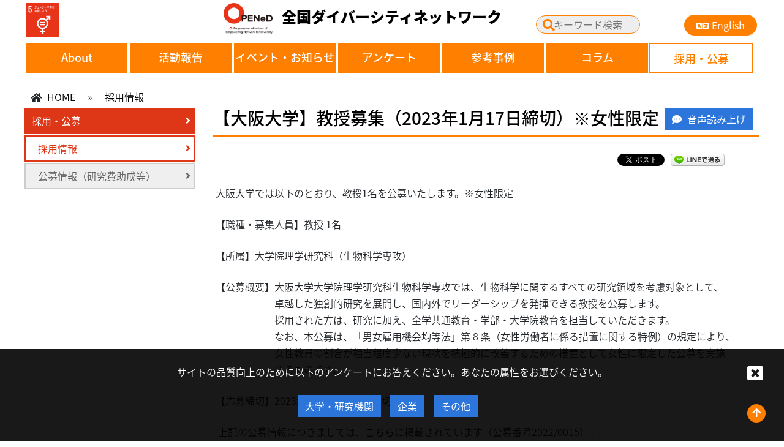

--- FILE ---
content_type: text/html; charset=UTF-8
request_url: https://opened.network/employment/e-0091/
body_size: 69174
content:
<!DOCTYPE html>
<html lang="ja">
<head>
<meta charset="utf-8">
<meta http-equiv="X-UA-Compatible" content="IE=edge">
<meta name="viewport" content="width=device-width">
<title>

	【大阪大学】教授募集（2023年1月17日締切）※女性限定 | 全国ダイバーシティネットワーク OPENeD｜All Nippon Diversity Network</title>
<link href="https://stackpath.bootstrapcdn.com/bootstrap/4.3.1/css/bootstrap.min.css" rel="stylesheet">
<link rel="stylesheet" href="https://use.fontawesome.com/releases/v5.1.0/css/all.css">
<link rel="stylesheet" href="https://opened.network/wp-content/themes/ou_opened/js/vendor/nivoslider/themes/default/default.css" />
<link rel="stylesheet" href="https://opened.network/wp-content/themes/ou_opened/js/vendor/nivoslider/nivo-slider.css" />
<link rel="preconnect" href="https://fonts.gstatic.com">
<link href="https://opened.network/wp-content/themes/ou_opened/css/speech.css" rel="stylesheet" >
<link href="https://fonts.googleapis.com/css2?family=Didact+Gothic&display=swap" rel="stylesheet">
<!--[if lt IE 9]>
  <script src="https://oss.maxcdn.com/html5shiv/3.7.2/html5shiv.min.js"></script>
  <script src="https://oss.maxcdn.com/respond/1.4.2/respond.min.js"></script>
<![endif]-->
<link href="https://opened.network/wp-content/themes/ou_opened/style.css?ver=20250902" rel="stylesheet">
<script src="https://opened.network/wp-content/themes/ou_opened/js/jquery.min.js"></script>
<script src="https://stackpath.bootstrapcdn.com/bootstrap/4.3.1/js/bootstrap.min.js"></script>
<script src="https://stackpath.bootstrapcdn.com/bootstrap/4.3.1/js/bootstrap.bundle.min.js"></script>
<script src="https://opened.network/wp-content/themes/ou_opened/js/jquery.AutoHeight.js"></script>
<script src="https://opened.network/wp-content/themes/ou_opened/js/vendor/nivoslider/jquery.nivo.slider.js"></script>
<script src="https://opened.network/wp-content/themes/ou_opened/js/jquery.AutoHeight.js"></script>
<script src="https://opened.network/wp-content/themes/ou_opened/js/jquery.cookie.js"></script>
<script src="https://opened.network/wp-content/themes/ou_opened/js/speech.js"></script>
<script src="https://opened.network/wp-content/themes/ou_opened/js/scripts.js"></script>
<meta name='robots' content='max-image-preview:large' />
<script type="text/javascript">
/* <![CDATA[ */
window._wpemojiSettings = {"baseUrl":"https:\/\/s.w.org\/images\/core\/emoji\/15.0.3\/72x72\/","ext":".png","svgUrl":"https:\/\/s.w.org\/images\/core\/emoji\/15.0.3\/svg\/","svgExt":".svg","source":{"concatemoji":"https:\/\/opened.network\/wp-includes\/js\/wp-emoji-release.min.js?ver=6.7.4"}};
/*! This file is auto-generated */
!function(i,n){var o,s,e;function c(e){try{var t={supportTests:e,timestamp:(new Date).valueOf()};sessionStorage.setItem(o,JSON.stringify(t))}catch(e){}}function p(e,t,n){e.clearRect(0,0,e.canvas.width,e.canvas.height),e.fillText(t,0,0);var t=new Uint32Array(e.getImageData(0,0,e.canvas.width,e.canvas.height).data),r=(e.clearRect(0,0,e.canvas.width,e.canvas.height),e.fillText(n,0,0),new Uint32Array(e.getImageData(0,0,e.canvas.width,e.canvas.height).data));return t.every(function(e,t){return e===r[t]})}function u(e,t,n){switch(t){case"flag":return n(e,"\ud83c\udff3\ufe0f\u200d\u26a7\ufe0f","\ud83c\udff3\ufe0f\u200b\u26a7\ufe0f")?!1:!n(e,"\ud83c\uddfa\ud83c\uddf3","\ud83c\uddfa\u200b\ud83c\uddf3")&&!n(e,"\ud83c\udff4\udb40\udc67\udb40\udc62\udb40\udc65\udb40\udc6e\udb40\udc67\udb40\udc7f","\ud83c\udff4\u200b\udb40\udc67\u200b\udb40\udc62\u200b\udb40\udc65\u200b\udb40\udc6e\u200b\udb40\udc67\u200b\udb40\udc7f");case"emoji":return!n(e,"\ud83d\udc26\u200d\u2b1b","\ud83d\udc26\u200b\u2b1b")}return!1}function f(e,t,n){var r="undefined"!=typeof WorkerGlobalScope&&self instanceof WorkerGlobalScope?new OffscreenCanvas(300,150):i.createElement("canvas"),a=r.getContext("2d",{willReadFrequently:!0}),o=(a.textBaseline="top",a.font="600 32px Arial",{});return e.forEach(function(e){o[e]=t(a,e,n)}),o}function t(e){var t=i.createElement("script");t.src=e,t.defer=!0,i.head.appendChild(t)}"undefined"!=typeof Promise&&(o="wpEmojiSettingsSupports",s=["flag","emoji"],n.supports={everything:!0,everythingExceptFlag:!0},e=new Promise(function(e){i.addEventListener("DOMContentLoaded",e,{once:!0})}),new Promise(function(t){var n=function(){try{var e=JSON.parse(sessionStorage.getItem(o));if("object"==typeof e&&"number"==typeof e.timestamp&&(new Date).valueOf()<e.timestamp+604800&&"object"==typeof e.supportTests)return e.supportTests}catch(e){}return null}();if(!n){if("undefined"!=typeof Worker&&"undefined"!=typeof OffscreenCanvas&&"undefined"!=typeof URL&&URL.createObjectURL&&"undefined"!=typeof Blob)try{var e="postMessage("+f.toString()+"("+[JSON.stringify(s),u.toString(),p.toString()].join(",")+"));",r=new Blob([e],{type:"text/javascript"}),a=new Worker(URL.createObjectURL(r),{name:"wpTestEmojiSupports"});return void(a.onmessage=function(e){c(n=e.data),a.terminate(),t(n)})}catch(e){}c(n=f(s,u,p))}t(n)}).then(function(e){for(var t in e)n.supports[t]=e[t],n.supports.everything=n.supports.everything&&n.supports[t],"flag"!==t&&(n.supports.everythingExceptFlag=n.supports.everythingExceptFlag&&n.supports[t]);n.supports.everythingExceptFlag=n.supports.everythingExceptFlag&&!n.supports.flag,n.DOMReady=!1,n.readyCallback=function(){n.DOMReady=!0}}).then(function(){return e}).then(function(){var e;n.supports.everything||(n.readyCallback(),(e=n.source||{}).concatemoji?t(e.concatemoji):e.wpemoji&&e.twemoji&&(t(e.twemoji),t(e.wpemoji)))}))}((window,document),window._wpemojiSettings);
/* ]]> */
</script>
<style id='wp-emoji-styles-inline-css' type='text/css'>

	img.wp-smiley, img.emoji {
		display: inline !important;
		border: none !important;
		box-shadow: none !important;
		height: 1em !important;
		width: 1em !important;
		margin: 0 0.07em !important;
		vertical-align: -0.1em !important;
		background: none !important;
		padding: 0 !important;
	}
</style>
<link rel='stylesheet' id='wp-block-library-css' href='https://opened.network/wp-includes/css/dist/block-library/style.min.css?ver=6.7.4' type='text/css' media='all' />
<style id='classic-theme-styles-inline-css' type='text/css'>
/*! This file is auto-generated */
.wp-block-button__link{color:#fff;background-color:#32373c;border-radius:9999px;box-shadow:none;text-decoration:none;padding:calc(.667em + 2px) calc(1.333em + 2px);font-size:1.125em}.wp-block-file__button{background:#32373c;color:#fff;text-decoration:none}
</style>
<style id='global-styles-inline-css' type='text/css'>
:root{--wp--preset--aspect-ratio--square: 1;--wp--preset--aspect-ratio--4-3: 4/3;--wp--preset--aspect-ratio--3-4: 3/4;--wp--preset--aspect-ratio--3-2: 3/2;--wp--preset--aspect-ratio--2-3: 2/3;--wp--preset--aspect-ratio--16-9: 16/9;--wp--preset--aspect-ratio--9-16: 9/16;--wp--preset--color--black: #000000;--wp--preset--color--cyan-bluish-gray: #abb8c3;--wp--preset--color--white: #ffffff;--wp--preset--color--pale-pink: #f78da7;--wp--preset--color--vivid-red: #cf2e2e;--wp--preset--color--luminous-vivid-orange: #ff6900;--wp--preset--color--luminous-vivid-amber: #fcb900;--wp--preset--color--light-green-cyan: #7bdcb5;--wp--preset--color--vivid-green-cyan: #00d084;--wp--preset--color--pale-cyan-blue: #8ed1fc;--wp--preset--color--vivid-cyan-blue: #0693e3;--wp--preset--color--vivid-purple: #9b51e0;--wp--preset--gradient--vivid-cyan-blue-to-vivid-purple: linear-gradient(135deg,rgba(6,147,227,1) 0%,rgb(155,81,224) 100%);--wp--preset--gradient--light-green-cyan-to-vivid-green-cyan: linear-gradient(135deg,rgb(122,220,180) 0%,rgb(0,208,130) 100%);--wp--preset--gradient--luminous-vivid-amber-to-luminous-vivid-orange: linear-gradient(135deg,rgba(252,185,0,1) 0%,rgba(255,105,0,1) 100%);--wp--preset--gradient--luminous-vivid-orange-to-vivid-red: linear-gradient(135deg,rgba(255,105,0,1) 0%,rgb(207,46,46) 100%);--wp--preset--gradient--very-light-gray-to-cyan-bluish-gray: linear-gradient(135deg,rgb(238,238,238) 0%,rgb(169,184,195) 100%);--wp--preset--gradient--cool-to-warm-spectrum: linear-gradient(135deg,rgb(74,234,220) 0%,rgb(151,120,209) 20%,rgb(207,42,186) 40%,rgb(238,44,130) 60%,rgb(251,105,98) 80%,rgb(254,248,76) 100%);--wp--preset--gradient--blush-light-purple: linear-gradient(135deg,rgb(255,206,236) 0%,rgb(152,150,240) 100%);--wp--preset--gradient--blush-bordeaux: linear-gradient(135deg,rgb(254,205,165) 0%,rgb(254,45,45) 50%,rgb(107,0,62) 100%);--wp--preset--gradient--luminous-dusk: linear-gradient(135deg,rgb(255,203,112) 0%,rgb(199,81,192) 50%,rgb(65,88,208) 100%);--wp--preset--gradient--pale-ocean: linear-gradient(135deg,rgb(255,245,203) 0%,rgb(182,227,212) 50%,rgb(51,167,181) 100%);--wp--preset--gradient--electric-grass: linear-gradient(135deg,rgb(202,248,128) 0%,rgb(113,206,126) 100%);--wp--preset--gradient--midnight: linear-gradient(135deg,rgb(2,3,129) 0%,rgb(40,116,252) 100%);--wp--preset--font-size--small: 13px;--wp--preset--font-size--medium: 20px;--wp--preset--font-size--large: 36px;--wp--preset--font-size--x-large: 42px;--wp--preset--spacing--20: 0.44rem;--wp--preset--spacing--30: 0.67rem;--wp--preset--spacing--40: 1rem;--wp--preset--spacing--50: 1.5rem;--wp--preset--spacing--60: 2.25rem;--wp--preset--spacing--70: 3.38rem;--wp--preset--spacing--80: 5.06rem;--wp--preset--shadow--natural: 6px 6px 9px rgba(0, 0, 0, 0.2);--wp--preset--shadow--deep: 12px 12px 50px rgba(0, 0, 0, 0.4);--wp--preset--shadow--sharp: 6px 6px 0px rgba(0, 0, 0, 0.2);--wp--preset--shadow--outlined: 6px 6px 0px -3px rgba(255, 255, 255, 1), 6px 6px rgba(0, 0, 0, 1);--wp--preset--shadow--crisp: 6px 6px 0px rgba(0, 0, 0, 1);}:where(.is-layout-flex){gap: 0.5em;}:where(.is-layout-grid){gap: 0.5em;}body .is-layout-flex{display: flex;}.is-layout-flex{flex-wrap: wrap;align-items: center;}.is-layout-flex > :is(*, div){margin: 0;}body .is-layout-grid{display: grid;}.is-layout-grid > :is(*, div){margin: 0;}:where(.wp-block-columns.is-layout-flex){gap: 2em;}:where(.wp-block-columns.is-layout-grid){gap: 2em;}:where(.wp-block-post-template.is-layout-flex){gap: 1.25em;}:where(.wp-block-post-template.is-layout-grid){gap: 1.25em;}.has-black-color{color: var(--wp--preset--color--black) !important;}.has-cyan-bluish-gray-color{color: var(--wp--preset--color--cyan-bluish-gray) !important;}.has-white-color{color: var(--wp--preset--color--white) !important;}.has-pale-pink-color{color: var(--wp--preset--color--pale-pink) !important;}.has-vivid-red-color{color: var(--wp--preset--color--vivid-red) !important;}.has-luminous-vivid-orange-color{color: var(--wp--preset--color--luminous-vivid-orange) !important;}.has-luminous-vivid-amber-color{color: var(--wp--preset--color--luminous-vivid-amber) !important;}.has-light-green-cyan-color{color: var(--wp--preset--color--light-green-cyan) !important;}.has-vivid-green-cyan-color{color: var(--wp--preset--color--vivid-green-cyan) !important;}.has-pale-cyan-blue-color{color: var(--wp--preset--color--pale-cyan-blue) !important;}.has-vivid-cyan-blue-color{color: var(--wp--preset--color--vivid-cyan-blue) !important;}.has-vivid-purple-color{color: var(--wp--preset--color--vivid-purple) !important;}.has-black-background-color{background-color: var(--wp--preset--color--black) !important;}.has-cyan-bluish-gray-background-color{background-color: var(--wp--preset--color--cyan-bluish-gray) !important;}.has-white-background-color{background-color: var(--wp--preset--color--white) !important;}.has-pale-pink-background-color{background-color: var(--wp--preset--color--pale-pink) !important;}.has-vivid-red-background-color{background-color: var(--wp--preset--color--vivid-red) !important;}.has-luminous-vivid-orange-background-color{background-color: var(--wp--preset--color--luminous-vivid-orange) !important;}.has-luminous-vivid-amber-background-color{background-color: var(--wp--preset--color--luminous-vivid-amber) !important;}.has-light-green-cyan-background-color{background-color: var(--wp--preset--color--light-green-cyan) !important;}.has-vivid-green-cyan-background-color{background-color: var(--wp--preset--color--vivid-green-cyan) !important;}.has-pale-cyan-blue-background-color{background-color: var(--wp--preset--color--pale-cyan-blue) !important;}.has-vivid-cyan-blue-background-color{background-color: var(--wp--preset--color--vivid-cyan-blue) !important;}.has-vivid-purple-background-color{background-color: var(--wp--preset--color--vivid-purple) !important;}.has-black-border-color{border-color: var(--wp--preset--color--black) !important;}.has-cyan-bluish-gray-border-color{border-color: var(--wp--preset--color--cyan-bluish-gray) !important;}.has-white-border-color{border-color: var(--wp--preset--color--white) !important;}.has-pale-pink-border-color{border-color: var(--wp--preset--color--pale-pink) !important;}.has-vivid-red-border-color{border-color: var(--wp--preset--color--vivid-red) !important;}.has-luminous-vivid-orange-border-color{border-color: var(--wp--preset--color--luminous-vivid-orange) !important;}.has-luminous-vivid-amber-border-color{border-color: var(--wp--preset--color--luminous-vivid-amber) !important;}.has-light-green-cyan-border-color{border-color: var(--wp--preset--color--light-green-cyan) !important;}.has-vivid-green-cyan-border-color{border-color: var(--wp--preset--color--vivid-green-cyan) !important;}.has-pale-cyan-blue-border-color{border-color: var(--wp--preset--color--pale-cyan-blue) !important;}.has-vivid-cyan-blue-border-color{border-color: var(--wp--preset--color--vivid-cyan-blue) !important;}.has-vivid-purple-border-color{border-color: var(--wp--preset--color--vivid-purple) !important;}.has-vivid-cyan-blue-to-vivid-purple-gradient-background{background: var(--wp--preset--gradient--vivid-cyan-blue-to-vivid-purple) !important;}.has-light-green-cyan-to-vivid-green-cyan-gradient-background{background: var(--wp--preset--gradient--light-green-cyan-to-vivid-green-cyan) !important;}.has-luminous-vivid-amber-to-luminous-vivid-orange-gradient-background{background: var(--wp--preset--gradient--luminous-vivid-amber-to-luminous-vivid-orange) !important;}.has-luminous-vivid-orange-to-vivid-red-gradient-background{background: var(--wp--preset--gradient--luminous-vivid-orange-to-vivid-red) !important;}.has-very-light-gray-to-cyan-bluish-gray-gradient-background{background: var(--wp--preset--gradient--very-light-gray-to-cyan-bluish-gray) !important;}.has-cool-to-warm-spectrum-gradient-background{background: var(--wp--preset--gradient--cool-to-warm-spectrum) !important;}.has-blush-light-purple-gradient-background{background: var(--wp--preset--gradient--blush-light-purple) !important;}.has-blush-bordeaux-gradient-background{background: var(--wp--preset--gradient--blush-bordeaux) !important;}.has-luminous-dusk-gradient-background{background: var(--wp--preset--gradient--luminous-dusk) !important;}.has-pale-ocean-gradient-background{background: var(--wp--preset--gradient--pale-ocean) !important;}.has-electric-grass-gradient-background{background: var(--wp--preset--gradient--electric-grass) !important;}.has-midnight-gradient-background{background: var(--wp--preset--gradient--midnight) !important;}.has-small-font-size{font-size: var(--wp--preset--font-size--small) !important;}.has-medium-font-size{font-size: var(--wp--preset--font-size--medium) !important;}.has-large-font-size{font-size: var(--wp--preset--font-size--large) !important;}.has-x-large-font-size{font-size: var(--wp--preset--font-size--x-large) !important;}
:where(.wp-block-post-template.is-layout-flex){gap: 1.25em;}:where(.wp-block-post-template.is-layout-grid){gap: 1.25em;}
:where(.wp-block-columns.is-layout-flex){gap: 2em;}:where(.wp-block-columns.is-layout-grid){gap: 2em;}
:root :where(.wp-block-pullquote){font-size: 1.5em;line-height: 1.6;}
</style>
<link rel='stylesheet' id='ppress-frontend-css' href='https://opened.network/wp-content/plugins/wp-user-avatar/assets/css/frontend.min.css?ver=4.15.21' type='text/css' media='all' />
<link rel='stylesheet' id='ppress-flatpickr-css' href='https://opened.network/wp-content/plugins/wp-user-avatar/assets/flatpickr/flatpickr.min.css?ver=4.15.21' type='text/css' media='all' />
<link rel='stylesheet' id='ppress-select2-css' href='https://opened.network/wp-content/plugins/wp-user-avatar/assets/select2/select2.min.css?ver=6.7.4' type='text/css' media='all' />
<style id='akismet-widget-style-inline-css' type='text/css'>

			.a-stats {
				--akismet-color-mid-green: #357b49;
				--akismet-color-white: #fff;
				--akismet-color-light-grey: #f6f7f7;

				max-width: 350px;
				width: auto;
			}

			.a-stats * {
				all: unset;
				box-sizing: border-box;
			}

			.a-stats strong {
				font-weight: 600;
			}

			.a-stats a.a-stats__link,
			.a-stats a.a-stats__link:visited,
			.a-stats a.a-stats__link:active {
				background: var(--akismet-color-mid-green);
				border: none;
				box-shadow: none;
				border-radius: 8px;
				color: var(--akismet-color-white);
				cursor: pointer;
				display: block;
				font-family: -apple-system, BlinkMacSystemFont, 'Segoe UI', 'Roboto', 'Oxygen-Sans', 'Ubuntu', 'Cantarell', 'Helvetica Neue', sans-serif;
				font-weight: 500;
				padding: 12px;
				text-align: center;
				text-decoration: none;
				transition: all 0.2s ease;
			}

			/* Extra specificity to deal with TwentyTwentyOne focus style */
			.widget .a-stats a.a-stats__link:focus {
				background: var(--akismet-color-mid-green);
				color: var(--akismet-color-white);
				text-decoration: none;
			}

			.a-stats a.a-stats__link:hover {
				filter: brightness(110%);
				box-shadow: 0 4px 12px rgba(0, 0, 0, 0.06), 0 0 2px rgba(0, 0, 0, 0.16);
			}

			.a-stats .count {
				color: var(--akismet-color-white);
				display: block;
				font-size: 1.5em;
				line-height: 1.4;
				padding: 0 13px;
				white-space: nowrap;
			}
		
</style>
<link rel='stylesheet' id='wp-pagenavi-css' href='https://opened.network/wp-content/plugins/wp-pagenavi/pagenavi-css.css?ver=2.70' type='text/css' media='all' />
<link rel='stylesheet' id='simple-favorites-css' href='https://opened.network/wp-content/plugins/favorites/assets/css/favorites.css?ver=2.3.4' type='text/css' media='all' />
<link rel='stylesheet' id='mimetypes-link-icons-css' href='https://opened.network/wp-content/plugins/mimetypes-link-icons/css/style.php?cssvars=bXRsaV9oZWlnaHQ9MTYmbXRsaV9pbWFnZV90eXBlPXBuZyZtdGxpX2xlZnRvcnJpZ2h0PWxlZnQmYWN0aXZlX3R5cGVzPXBkZg%3D&#038;ver=3.0' type='text/css' media='all' />
<script type="text/javascript" src="https://opened.network/wp-includes/js/jquery/jquery.min.js?ver=3.7.1" id="jquery-core-js"></script>
<script type="text/javascript" src="https://opened.network/wp-includes/js/jquery/jquery-migrate.min.js?ver=3.4.1" id="jquery-migrate-js"></script>
<script type="text/javascript" src="https://opened.network/wp-content/plugins/wp-user-avatar/assets/flatpickr/flatpickr.min.js?ver=4.15.21" id="ppress-flatpickr-js"></script>
<script type="text/javascript" src="https://opened.network/wp-content/plugins/wp-user-avatar/assets/select2/select2.min.js?ver=4.15.21" id="ppress-select2-js"></script>
<script type="text/javascript" id="favorites-js-extra">
/* <![CDATA[ */
var favorites_data = {"ajaxurl":"https:\/\/opened.network\/wp-admin\/admin-ajax.php","nonce":"5ac256155a","favorite":"<i class=\"sf-icon-star-empty\"><\/i>","favorited":"<i class=\"sf-icon-star-full\"><\/i>","includecount":"1","indicate_loading":"1","loading_text":"loading ","loading_image":"<span class=\"sf-icon-spinner-wrapper\"><i class=\"sf-icon-spinner\"><\/i><\/span>","loading_image_active":"<span class=\"sf-icon-spinner-wrapper active\"><i class=\"sf-icon-spinner active\"><\/i><\/span>","loading_image_preload":"","cache_enabled":"1","button_options":{"button_type":"custom","custom_colors":false,"box_shadow":false,"include_count":true,"default":{"background_default":false,"border_default":false,"text_default":false,"icon_default":false,"count_default":false},"active":{"background_active":false,"border_active":false,"text_active":false,"icon_active":false,"count_active":false}},"authentication_modal_content":"<p>Please login to add favorites.<\/p><p><a href=\"#\" data-favorites-modal-close>Dismiss this notice<\/a><\/p>","authentication_redirect":"","dev_mode":"","logged_in":"","user_id":"0","authentication_redirect_url":"https:\/\/opened.network\/wp-login.php"};
/* ]]> */
</script>
<script type="text/javascript" src="https://opened.network/wp-content/plugins/favorites/assets/js/favorites.min.js?ver=2.3.4" id="favorites-js"></script>
<link rel="https://api.w.org/" href="https://opened.network/wp-json/" /><link rel="alternate" title="JSON" type="application/json" href="https://opened.network/wp-json/wp/v2/employment/14561" /><link rel="EditURI" type="application/rsd+xml" title="RSD" href="https://opened.network/xmlrpc.php?rsd" />
<meta name="generator" content="WordPress 6.7.4" />
<link rel="canonical" href="https://opened.network/employment/e-0091/" />
<link rel='shortlink' href='https://opened.network/?p=14561' />
<link rel="alternate" title="oEmbed (JSON)" type="application/json+oembed" href="https://opened.network/wp-json/oembed/1.0/embed?url=https%3A%2F%2Fopened.network%2Femployment%2Fe-0091%2F" />
<link rel="alternate" title="oEmbed (XML)" type="text/xml+oembed" href="https://opened.network/wp-json/oembed/1.0/embed?url=https%3A%2F%2Fopened.network%2Femployment%2Fe-0091%2F&#038;format=xml" />
<meta property="og:title" content="【大阪大学】教授募集（2023年1月17日締切）※女性限定" />
<meta property="og:description" content="大阪大学では以下のとおり、教授1名を公募いたします。※女性限定 【職種・募集人員】教授 1名 【所属】大学院理学研究科（生物科学専攻） 【公募概要】大阪大学大学院理学研究科生物科学専攻では、生物科学に..." />
<meta property="og:type" content="article" />
<meta property="og:url" content="https://opened.network/employment/e-0091/" />
<meta property="og:image" content="https://opened.network/wp-content/uploads/2020/06/OPENeD_logo_col_v5-690x302.png" />
<meta property="og:image:width" content="690" />
<meta property="og:image:height" content="302" />
<meta property="og:image:alt" content="" />
<meta property="og:site_name" content="全国ダイバーシティネットワーク OPENeD｜All Nippon Diversity Network" />
<link href="//maxcdn.bootstrapcdn.com/font-awesome/4.2.0/css/font-awesome.min.css"  rel="stylesheet">
<!-- BEGIN: WP Social Bookmarking Light HEAD --><script>
    (function (d, s, id) {
        var js, fjs = d.getElementsByTagName(s)[0];
        if (d.getElementById(id)) return;
        js = d.createElement(s);
        js.id = id;
        js.src = "//connect.facebook.net/ja_JP/sdk.js#xfbml=1&version=v2.7";
        fjs.parentNode.insertBefore(js, fjs);
    }(document, 'script', 'facebook-jssdk'));
</script>
<style type="text/css">.wp_social_bookmarking_light{
    border: 0 !important;
    padding: 10px 0 20px 0 !important;
    margin: 0 !important;
}
.wp_social_bookmarking_light div{
    float: right !important;
    border: 0 !important;
    padding: 0 !important;
    margin: 0 5px 0px 0 !important;
    min-height: 30px !important;
    line-height: 18px !important;
    text-indent: 0 !important;
}
.wp_social_bookmarking_light img{
    border: 0 !important;
    padding: 0;
    margin: 0;
    vertical-align: top !important;
}
.wp_social_bookmarking_light_clear{
    clear: both !important;
}
#fb-root{
    display: none;
}
.wsbl_facebook_like iframe{
    max-width: none !important;
}
.wsbl_pinterest a{
    border: 0px !important;
}

</style>
<!-- END: WP Social Bookmarking Light HEAD -->
		<style type="text/css" id="wp-custom-css">
			/* 画像キャプションを中央寄せにする処理 */
.wp-caption-text {
	text-align: center;
}		</style>
		<script>
	$(function(){
	  /* nivoSlider */
	  $('#slider').nivoSlider({
		  pauseTime:10000,
		  });
	 });
	
	
    

       	
    
</script>
</head>
<body 
id="sub" 	  class="employment-template-default single single-employment postid-14561"	
>
	
<header>
	<div class="wrapper row">
   		<div id="logo_area">
                            <div class='wp_social_bookmarking_light'>        <div class="wsbl_hatena_button"><a href="//b.hatena.ne.jp/entry/https://opened.network/employment/e-0091/" class="hatena-bookmark-button" data-hatena-bookmark-title="【大阪大学】教授募集（2023年1月17日締切）※女性限定" data-hatena-bookmark-layout="simple-balloon" title="このエントリーをはてなブックマークに追加"> <img decoding="async" src="//b.hatena.ne.jp/images/entry-button/button-only@2x.png" alt="このエントリーをはてなブックマークに追加" width="20" height="20" style="border: none;" /></a><script type="text/javascript" src="//b.hatena.ne.jp/js/bookmark_button.js" charset="utf-8" async="async"></script></div>        <div class="wsbl_line"><a href='http://line.me/R/msg/text/?%E3%80%90%E5%A4%A7%E9%98%AA%E5%A4%A7%E5%AD%A6%E3%80%91%E6%95%99%E6%8E%88%E5%8B%9F%E9%9B%86%EF%BC%882023%E5%B9%B41%E6%9C%8817%E6%97%A5%E7%B7%A0%E5%88%87%EF%BC%89%E2%80%BB%E5%A5%B3%E6%80%A7%E9%99%90%E5%AE%9A%0D%0Ahttps%3A%2F%2Fopened.network%2Femployment%2Fe-0091%2F' title='LINEで送る' rel=nofollow class='wp_social_bookmarking_light_a' ><img src='https://opened.network/wp-content/plugins/wp-social-bookmarking-light/public/images/line88x20.png' alt='LINEで送る' title='LINEで送る' width='88' height='20' class='wp_social_bookmarking_light_img' /></a></div>        <div class="wsbl_facebook_like"><div id="fb-root"></div><fb:like href="https://opened.network/employment/e-0091/" layout="button" action="like" width="100" share="false" show_faces="false" ></fb:like></div>        <div class="wsbl_twitter"><a href="https://twitter.com/share" class="twitter-share-button" data-url="https://opened.network/employment/e-0091/" data-text="【大阪大学】教授募集（2023年1月17日締切）※女性限定">Tweet</a></div></div>
<br class='wp_social_bookmarking_light_clear' />
<div class="row">
<div class="col-md-2 sdgs"><img decoding="async" src="https://opened.network/wp-content/uploads/2021/01/sdg_icon_05_ja_2.png" height="55" /></div>
<div class="col-md-6"><a href="https://opened.network/"><img decoding="async" src="https://opened.network/wp-content/uploads/2020/07/OPENeD_logo_onweb.png" width="80" />全国ダイバーシティネットワーク</a></div>
<div id="search" class="col-md-4">
<div class="submit">
<form id="form2" action="https://opened.network/" method="get"><input id="sbox2" name="s" type="text" placeholder="キーワード検索" /> <button type="submit" id="sbtn2"><i class="fas fa-search"></i></button></form>
</div>
<p><a id="language" class="btn btn-primary" href="https://opened.network/english/"><i class="fa fa-language"></i>English</a></div>
</div>
            		</div>
    	<nav id="menu">
            	    	<ul id="menu-main_ja" class=""><li id="menu-item-12467" class="menu-item menu-item-type-custom menu-item-object-custom menu-item-has-children menu-item-12467"><a href="https://opened.network/about/project/">About</a>
<ul class="sub-menu">
	<li id="menu-item-12520" class="menu-item menu-item-type-custom menu-item-object-custom menu-item-12520"><a href="https://opened.network/about/project/">「全国ダイバーシティネットワーク」<br>とは</a></li>
	<li id="menu-item-12521" class="menu-item menu-item-type-custom menu-item-object-custom menu-item-12521"><a href="https://opened.network/member/index/">参画大学・機関一覧</a></li>
	<li id="menu-item-15674" class="menu-item menu-item-type-custom menu-item-object-custom menu-item-15674"><a href="https://opened.network/member/index2/">参画大学・機関一覧（20240331）</a></li>
	<li id="menu-item-12523" class="menu-item menu-item-type-custom menu-item-object-custom menu-item-12523"><a href="https://opened.network/logo-usage-policy/">全国ダイバーシティネットワーク<br>名義・ロゴの使用について</a></li>
	<li id="menu-item-13436" class="menu-item menu-item-type-custom menu-item-object-custom menu-item-13436"><a href="https://opened.network/howtojoin/">参画についてのお問い合わせ</a></li>
	<li id="menu-item-12525" class="menu-item menu-item-type-custom menu-item-object-custom menu-item-12525"><a href="https://opened.network/link/">リンク</a></li>
	<li id="menu-item-12526" class="menu-item menu-item-type-custom menu-item-object-custom menu-item-12526"><a href="https://opened.network/policy/">サイトポリシー</a></li>
	<li id="menu-item-14135" class="menu-item menu-item-type-custom menu-item-object-custom menu-item-14135"><a href="https://opened.network/privacy_policy/">プライバシーポリシー</a></li>
	<li id="menu-item-13151" class="menu-item menu-item-type-custom menu-item-object-custom menu-item-13151"><a href="https://opened.network/greetings/">幹事機関・総括責任者 ご挨拶</a></li>
</ul>
</li>
<li id="menu-item-12468" class="menu-item menu-item-type-custom menu-item-object-custom menu-item-has-children menu-item-12468"><a href="https://opened.network/report/">活動報告</a>
<ul class="sub-menu">
	<li id="menu-item-12527" class="menu-item menu-item-type-post_type menu-item-object-page menu-item-has-children menu-item-12527"><a href="https://opened.network/report/">全国活動報告</a>
	<ul class="sub-menu">
		<li id="menu-item-15783" class="menu-item menu-item-type-custom menu-item-object-custom menu-item-15783"><a href="https://opened.network/report_cat/symposium/">シンポジウム等</a></li>
		<li id="menu-item-15784" class="menu-item menu-item-type-custom menu-item-object-custom menu-item-15784"><a href="https://opened.network/report_cat/committee/">幹事会</a></li>
	</ul>
</li>
	<li id="menu-item-12528" class="menu-item menu-item-type-custom menu-item-object-custom menu-item-has-children menu-item-12528"><a href="https://opened.network/activity/">地域ブロック活動報告</a>
	<ul class="sub-menu">
		<li id="menu-item-12757" class="menu-item menu-item-type-custom menu-item-object-custom menu-item-12757"><a href="https://opened.network/activity_block/hokkaido">北海道ブロック</a></li>
		<li id="menu-item-12758" class="menu-item menu-item-type-custom menu-item-object-custom menu-item-12758"><a href="https://opened.network/activity_block/tohoku">東北ブロック</a></li>
		<li id="menu-item-12756" class="menu-item menu-item-type-custom menu-item-object-custom menu-item-12756"><a href="https://opened.network/activity_block/tokyo">東京ブロック</a></li>
		<li id="menu-item-12759" class="menu-item menu-item-type-custom menu-item-object-custom menu-item-12759"><a href="https://opened.network/activity_block/kanto">関東・甲信越ブロック</a></li>
		<li id="menu-item-12760" class="menu-item menu-item-type-custom menu-item-object-custom menu-item-12760"><a href="https://opened.network/activity_block/tokai">東海・北陸ブロック</a></li>
		<li id="menu-item-12755" class="menu-item menu-item-type-custom menu-item-object-custom menu-item-12755"><a href="https://opened.network/activity_block/kinki">近畿ブロック</a></li>
		<li id="menu-item-12761" class="menu-item menu-item-type-custom menu-item-object-custom menu-item-12761"><a href="https://opened.network/activity_block/chugoku">中国・四国ブロック</a></li>
		<li id="menu-item-12762" class="menu-item menu-item-type-custom menu-item-object-custom menu-item-12762"><a href="https://opened.network/activity_block/kyusyu">九州・沖縄ブロック</a></li>
	</ul>
</li>
</ul>
</li>
<li id="menu-item-12469" class="menu-item menu-item-type-custom menu-item-object-custom menu-item-has-children menu-item-12469"><a href="https://opened.network/event/">イベント・お知らせ</a>
<ul class="sub-menu">
	<li id="menu-item-12529" class="menu-item menu-item-type-custom menu-item-object-custom menu-item-has-children menu-item-12529"><a href="https://opened.network/event/">イベント</a>
	<ul class="sub-menu">
		<li id="menu-item-12733" class="menu-item menu-item-type-custom menu-item-object-custom menu-item-12733"><a href="https://opened.network/event_cat/event/main/">本事業によるイベント</a></li>
		<li id="menu-item-12734" class="menu-item menu-item-type-custom menu-item-object-custom menu-item-12734"><a href="https://opened.network/event_cat/event/partners/">参画機関による関連イベント</a></li>
		<li id="menu-item-12735" class="menu-item menu-item-type-custom menu-item-object-custom menu-item-12735"><a href="https://opened.network/event_cat/event/misc/">その他のイベント</a></li>
		<li id="menu-item-12736" class="menu-item menu-item-type-custom menu-item-object-custom menu-item-12736"><a href="https://opened.network/event_cat/event/end/">終了したイベント</a></li>
	</ul>
</li>
	<li id="menu-item-12530" class="menu-item menu-item-type-custom menu-item-object-custom menu-item-has-children menu-item-12530"><a href="https://opened.network/eventstdnts/">理系をめざす女子小中高生向けの取組</a>
	<ul class="sub-menu">
		<li id="menu-item-12797" class="menu-item menu-item-type-custom menu-item-object-custom menu-item-12797"><a href="https://opened.network/eventstdnts_cat/std_hokkaido">北海道ブロック</a></li>
		<li id="menu-item-12798" class="menu-item menu-item-type-custom menu-item-object-custom menu-item-12798"><a href="https://opened.network/eventstdnts_cat/std_tohoku">東北ブロック</a></li>
		<li id="menu-item-12799" class="menu-item menu-item-type-custom menu-item-object-custom menu-item-12799"><a href="https://opened.network/eventstdnts_cat/std_tokyo">東京ブロック</a></li>
		<li id="menu-item-12800" class="menu-item menu-item-type-custom menu-item-object-custom menu-item-12800"><a href="https://opened.network/eventstdnts_cat/std_kanto">関東・甲信越ブロック</a></li>
		<li id="menu-item-12801" class="menu-item menu-item-type-custom menu-item-object-custom menu-item-12801"><a href="https://opened.network/eventstdnts_cat/std_tokai">東海・北陸ブロック</a></li>
		<li id="menu-item-12802" class="menu-item menu-item-type-custom menu-item-object-custom menu-item-12802"><a href="https://opened.network/eventstdnts_cat/std_kinki">近畿ブロック</a></li>
		<li id="menu-item-12803" class="menu-item menu-item-type-custom menu-item-object-custom menu-item-12803"><a href="https://opened.network/eventstdnts_cat/std_chugoku">中国・四国ブロック</a></li>
		<li id="menu-item-12804" class="menu-item menu-item-type-custom menu-item-object-custom menu-item-12804"><a href="https://opened.network/eventstdnts_cat/std_kyusyu">九州・沖縄ブロック</a></li>
		<li id="menu-item-12805" class="menu-item menu-item-type-custom menu-item-object-custom menu-item-12805"><a href="https://opened.network/eventstdnts_cat/std_sonota">その他</a></li>
	</ul>
</li>
	<li id="menu-item-12531" class="menu-item menu-item-type-custom menu-item-object-custom menu-item-12531"><a href="https://opened.network/notice/">お知らせ</a></li>
</ul>
</li>
<li id="menu-item-12470" class="menu-item menu-item-type-custom menu-item-object-custom menu-item-has-children menu-item-12470"><a href="https://opened.network/questionary/">アンケート</a>
<ul class="sub-menu">
	<li id="menu-item-12532" class="menu-item menu-item-type-custom menu-item-object-custom menu-item-12532"><a href="https://opened.network/questionary_cat/q_univ_research_institute/">大学・研究機関対象アンケート</a></li>
	<li id="menu-item-12533" class="menu-item menu-item-type-custom menu-item-object-custom menu-item-12533"><a href="https://opened.network/questionary_cat/q_esearcher/">研究者対象アンケート</a></li>
	<li id="menu-item-12534" class="menu-item menu-item-type-custom menu-item-object-custom menu-item-12534"><a href="https://opened.network/questionary_cat/q_company/">企業対象アンケート</a></li>
</ul>
</li>
<li id="menu-item-12471" class="menu-item menu-item-type-custom menu-item-object-custom menu-item-has-children menu-item-12471"><a href="https://opened.network/case/">参考事例</a>
<ul class="sub-menu">
	<li id="menu-item-12725" class="menu-item menu-item-type-custom menu-item-object-custom menu-item-12725"><a href="https://opened.network/case_cat/positive-action/">ポジティブ・アクション</a></li>
	<li id="menu-item-12543" class="menu-item menu-item-type-custom menu-item-object-custom menu-item-12543"><a href="https://opened.network/case_cat/action39">ダイバーシティ推進の39の取組</a></li>
	<li id="menu-item-12536" class="menu-item menu-item-type-custom menu-item-object-custom menu-item-12536"><a href="https://opened.network/case_cat/recruitment/">採用</a></li>
	<li id="menu-item-12537" class="menu-item menu-item-type-custom menu-item-object-custom menu-item-12537"><a href="https://opened.network/case_cat/training/">育成</a></li>
	<li id="menu-item-12538" class="menu-item menu-item-type-custom menu-item-object-custom menu-item-12538"><a href="https://opened.network/case_cat/seniorjob-promote/">管理職・上位職登用</a></li>
	<li id="menu-item-12539" class="menu-item menu-item-type-custom menu-item-object-custom menu-item-12539"><a href="https://opened.network/case_cat/research-ability-improvement/">研究力向上</a></li>
	<li id="menu-item-12540" class="menu-item menu-item-type-custom menu-item-object-custom menu-item-12540"><a href="https://opened.network/case_cat/environmental-arrangement/">環境整備</a></li>
	<li id="menu-item-12541" class="menu-item menu-item-type-custom menu-item-object-custom menu-item-12541"><a href="https://opened.network/case_cat/consciousness-reform/">意識改革</a></li>
	<li id="menu-item-12542" class="menu-item menu-item-type-custom menu-item-object-custom menu-item-12542"><a href="https://opened.network/case_cat/other/">その他</a></li>
</ul>
</li>
<li id="menu-item-12472" class="menu-item menu-item-type-custom menu-item-object-custom menu-item-has-children menu-item-12472"><a href="https://opened.network/column/">コラム</a>
<ul class="sub-menu">
	<li id="menu-item-12544" class="menu-item menu-item-type-custom menu-item-object-custom menu-item-12544"><a href="https://opened.network/column_cat/c_jibu/">シリーズ　治部れんげさんによるコラム</a></li>
	<li id="menu-item-13200" class="menu-item menu-item-type-custom menu-item-object-custom menu-item-13200"><a href="https://opened.network/column_cat/c_matsuoka/">シリーズ　松岡宗嗣さんによるコラム</a></li>
	<li id="menu-item-12545" class="menu-item menu-item-type-custom menu-item-object-custom menu-item-12545"><a href="https://opened.network/column_cat/c_female_researcher/">女性研究者・学生の声</a></li>
	<li id="menu-item-12546" class="menu-item menu-item-type-custom menu-item-object-custom menu-item-12546"><a href="https://opened.network/column_cat/c_corp_collabo/">企業の取組情報</a></li>
	<li id="menu-item-12547" class="menu-item menu-item-type-custom menu-item-object-custom menu-item-12547"><a href="https://opened.network/column_cat/c_other/">国内外の先進的な取組情報</a></li>
</ul>
</li>
<li id="menu-item-12473" class="menu-item menu-item-type-custom menu-item-object-custom menu-item-has-children menu-item-12473"><a href="https://opened.network/employment/">採用・公募</a>
<ul class="sub-menu">
	<li id="menu-item-12548" class="menu-item menu-item-type-custom menu-item-object-custom menu-item-12548"><a href="https://opened.network/employment/">採用情報</a></li>
	<li id="menu-item-12549" class="menu-item menu-item-type-custom menu-item-object-custom menu-item-12549"><a href="https://opened.network/public_contribution/">公募情報（研究費助成等）</a></li>
</ul>
</li>
</ul>            	    </nav>
        <div class="clearfix"></div>
    </div>
</header>
<div id="sp_menu"><a href="#"><img src="https://opened.network/wp-content/themes/ou_opened/images/sp_menu.png" width="30" height="30" alt="menu"></a></div>


<main>




    <!-- signle.php -->
	<div class="wrapper">
                    <!--<img id="sub_eyecatch" src="https://opened.network/wp-content/themes/ou_opened/images/sub_eyecatch.jpg" class='full'>-->
        
                <div id="breadcrumb">
            <ul>
                <li><i class="fa fa-home"></i> <a href="https://opened.network">HOME</a></li>

                                                        <li>&raquo;</li>
                    <li><a href="https://opened.network/employment">採用情報</a></li>
                            </ul>
        </div>
                <div class="clearfix"></div>

        <div class="row">        
            <div class="col-md-3 left_column">
                <div id="sidebar">
                    
		    		                        <div id="nav_sidebar">
            <ul id="menu-main_ja-1" class=""><li class="menu-item menu-item-type-custom menu-item-object-custom menu-item-has-children menu-item-12467"><a href="https://opened.network/about/project/">About</a>
<ul class="sub-menu">
	<li class="menu-item menu-item-type-custom menu-item-object-custom menu-item-12520"><a href="https://opened.network/about/project/">「全国ダイバーシティネットワーク」<br>とは</a></li>
	<li class="menu-item menu-item-type-custom menu-item-object-custom menu-item-12521"><a href="https://opened.network/member/index/">参画大学・機関一覧</a></li>
	<li class="menu-item menu-item-type-custom menu-item-object-custom menu-item-15674"><a href="https://opened.network/member/index2/">参画大学・機関一覧（20240331）</a></li>
	<li class="menu-item menu-item-type-custom menu-item-object-custom menu-item-12523"><a href="https://opened.network/logo-usage-policy/">全国ダイバーシティネットワーク<br>名義・ロゴの使用について</a></li>
	<li class="menu-item menu-item-type-custom menu-item-object-custom menu-item-13436"><a href="https://opened.network/howtojoin/">参画についてのお問い合わせ</a></li>
	<li class="menu-item menu-item-type-custom menu-item-object-custom menu-item-12525"><a href="https://opened.network/link/">リンク</a></li>
	<li class="menu-item menu-item-type-custom menu-item-object-custom menu-item-12526"><a href="https://opened.network/policy/">サイトポリシー</a></li>
	<li class="menu-item menu-item-type-custom menu-item-object-custom menu-item-14135"><a href="https://opened.network/privacy_policy/">プライバシーポリシー</a></li>
	<li class="menu-item menu-item-type-custom menu-item-object-custom menu-item-13151"><a href="https://opened.network/greetings/">幹事機関・総括責任者 ご挨拶</a></li>
</ul>
</li>
<li class="menu-item menu-item-type-custom menu-item-object-custom menu-item-has-children menu-item-12468"><a href="https://opened.network/report/">活動報告</a>
<ul class="sub-menu">
	<li class="menu-item menu-item-type-post_type menu-item-object-page menu-item-has-children menu-item-12527"><a href="https://opened.network/report/">全国活動報告</a>
	<ul class="sub-menu">
		<li class="menu-item menu-item-type-custom menu-item-object-custom menu-item-15783"><a href="https://opened.network/report_cat/symposium/">シンポジウム等</a></li>
		<li class="menu-item menu-item-type-custom menu-item-object-custom menu-item-15784"><a href="https://opened.network/report_cat/committee/">幹事会</a></li>
	</ul>
</li>
	<li class="menu-item menu-item-type-custom menu-item-object-custom menu-item-has-children menu-item-12528"><a href="https://opened.network/activity/">地域ブロック活動報告</a>
	<ul class="sub-menu">
		<li class="menu-item menu-item-type-custom menu-item-object-custom menu-item-12757"><a href="https://opened.network/activity_block/hokkaido">北海道ブロック</a></li>
		<li class="menu-item menu-item-type-custom menu-item-object-custom menu-item-12758"><a href="https://opened.network/activity_block/tohoku">東北ブロック</a></li>
		<li class="menu-item menu-item-type-custom menu-item-object-custom menu-item-12756"><a href="https://opened.network/activity_block/tokyo">東京ブロック</a></li>
		<li class="menu-item menu-item-type-custom menu-item-object-custom menu-item-12759"><a href="https://opened.network/activity_block/kanto">関東・甲信越ブロック</a></li>
		<li class="menu-item menu-item-type-custom menu-item-object-custom menu-item-12760"><a href="https://opened.network/activity_block/tokai">東海・北陸ブロック</a></li>
		<li class="menu-item menu-item-type-custom menu-item-object-custom menu-item-12755"><a href="https://opened.network/activity_block/kinki">近畿ブロック</a></li>
		<li class="menu-item menu-item-type-custom menu-item-object-custom menu-item-12761"><a href="https://opened.network/activity_block/chugoku">中国・四国ブロック</a></li>
		<li class="menu-item menu-item-type-custom menu-item-object-custom menu-item-12762"><a href="https://opened.network/activity_block/kyusyu">九州・沖縄ブロック</a></li>
	</ul>
</li>
</ul>
</li>
<li class="menu-item menu-item-type-custom menu-item-object-custom menu-item-has-children menu-item-12469"><a href="https://opened.network/event/">イベント・お知らせ</a>
<ul class="sub-menu">
	<li class="menu-item menu-item-type-custom menu-item-object-custom menu-item-has-children menu-item-12529"><a href="https://opened.network/event/">イベント</a>
	<ul class="sub-menu">
		<li class="menu-item menu-item-type-custom menu-item-object-custom menu-item-12733"><a href="https://opened.network/event_cat/event/main/">本事業によるイベント</a></li>
		<li class="menu-item menu-item-type-custom menu-item-object-custom menu-item-12734"><a href="https://opened.network/event_cat/event/partners/">参画機関による関連イベント</a></li>
		<li class="menu-item menu-item-type-custom menu-item-object-custom menu-item-12735"><a href="https://opened.network/event_cat/event/misc/">その他のイベント</a></li>
		<li class="menu-item menu-item-type-custom menu-item-object-custom menu-item-12736"><a href="https://opened.network/event_cat/event/end/">終了したイベント</a></li>
	</ul>
</li>
	<li class="menu-item menu-item-type-custom menu-item-object-custom menu-item-has-children menu-item-12530"><a href="https://opened.network/eventstdnts/">理系をめざす女子小中高生向けの取組</a>
	<ul class="sub-menu">
		<li class="menu-item menu-item-type-custom menu-item-object-custom menu-item-12797"><a href="https://opened.network/eventstdnts_cat/std_hokkaido">北海道ブロック</a></li>
		<li class="menu-item menu-item-type-custom menu-item-object-custom menu-item-12798"><a href="https://opened.network/eventstdnts_cat/std_tohoku">東北ブロック</a></li>
		<li class="menu-item menu-item-type-custom menu-item-object-custom menu-item-12799"><a href="https://opened.network/eventstdnts_cat/std_tokyo">東京ブロック</a></li>
		<li class="menu-item menu-item-type-custom menu-item-object-custom menu-item-12800"><a href="https://opened.network/eventstdnts_cat/std_kanto">関東・甲信越ブロック</a></li>
		<li class="menu-item menu-item-type-custom menu-item-object-custom menu-item-12801"><a href="https://opened.network/eventstdnts_cat/std_tokai">東海・北陸ブロック</a></li>
		<li class="menu-item menu-item-type-custom menu-item-object-custom menu-item-12802"><a href="https://opened.network/eventstdnts_cat/std_kinki">近畿ブロック</a></li>
		<li class="menu-item menu-item-type-custom menu-item-object-custom menu-item-12803"><a href="https://opened.network/eventstdnts_cat/std_chugoku">中国・四国ブロック</a></li>
		<li class="menu-item menu-item-type-custom menu-item-object-custom menu-item-12804"><a href="https://opened.network/eventstdnts_cat/std_kyusyu">九州・沖縄ブロック</a></li>
		<li class="menu-item menu-item-type-custom menu-item-object-custom menu-item-12805"><a href="https://opened.network/eventstdnts_cat/std_sonota">その他</a></li>
	</ul>
</li>
	<li class="menu-item menu-item-type-custom menu-item-object-custom menu-item-12531"><a href="https://opened.network/notice/">お知らせ</a></li>
</ul>
</li>
<li class="menu-item menu-item-type-custom menu-item-object-custom menu-item-has-children menu-item-12470"><a href="https://opened.network/questionary/">アンケート</a>
<ul class="sub-menu">
	<li class="menu-item menu-item-type-custom menu-item-object-custom menu-item-12532"><a href="https://opened.network/questionary_cat/q_univ_research_institute/">大学・研究機関対象アンケート</a></li>
	<li class="menu-item menu-item-type-custom menu-item-object-custom menu-item-12533"><a href="https://opened.network/questionary_cat/q_esearcher/">研究者対象アンケート</a></li>
	<li class="menu-item menu-item-type-custom menu-item-object-custom menu-item-12534"><a href="https://opened.network/questionary_cat/q_company/">企業対象アンケート</a></li>
</ul>
</li>
<li class="menu-item menu-item-type-custom menu-item-object-custom menu-item-has-children menu-item-12471"><a href="https://opened.network/case/">参考事例</a>
<ul class="sub-menu">
	<li class="menu-item menu-item-type-custom menu-item-object-custom menu-item-12725"><a href="https://opened.network/case_cat/positive-action/">ポジティブ・アクション</a></li>
	<li class="menu-item menu-item-type-custom menu-item-object-custom menu-item-12543"><a href="https://opened.network/case_cat/action39">ダイバーシティ推進の39の取組</a></li>
	<li class="menu-item menu-item-type-custom menu-item-object-custom menu-item-12536"><a href="https://opened.network/case_cat/recruitment/">採用</a></li>
	<li class="menu-item menu-item-type-custom menu-item-object-custom menu-item-12537"><a href="https://opened.network/case_cat/training/">育成</a></li>
	<li class="menu-item menu-item-type-custom menu-item-object-custom menu-item-12538"><a href="https://opened.network/case_cat/seniorjob-promote/">管理職・上位職登用</a></li>
	<li class="menu-item menu-item-type-custom menu-item-object-custom menu-item-12539"><a href="https://opened.network/case_cat/research-ability-improvement/">研究力向上</a></li>
	<li class="menu-item menu-item-type-custom menu-item-object-custom menu-item-12540"><a href="https://opened.network/case_cat/environmental-arrangement/">環境整備</a></li>
	<li class="menu-item menu-item-type-custom menu-item-object-custom menu-item-12541"><a href="https://opened.network/case_cat/consciousness-reform/">意識改革</a></li>
	<li class="menu-item menu-item-type-custom menu-item-object-custom menu-item-12542"><a href="https://opened.network/case_cat/other/">その他</a></li>
</ul>
</li>
<li class="menu-item menu-item-type-custom menu-item-object-custom menu-item-has-children menu-item-12472"><a href="https://opened.network/column/">コラム</a>
<ul class="sub-menu">
	<li class="menu-item menu-item-type-custom menu-item-object-custom menu-item-12544"><a href="https://opened.network/column_cat/c_jibu/">シリーズ　治部れんげさんによるコラム</a></li>
	<li class="menu-item menu-item-type-custom menu-item-object-custom menu-item-13200"><a href="https://opened.network/column_cat/c_matsuoka/">シリーズ　松岡宗嗣さんによるコラム</a></li>
	<li class="menu-item menu-item-type-custom menu-item-object-custom menu-item-12545"><a href="https://opened.network/column_cat/c_female_researcher/">女性研究者・学生の声</a></li>
	<li class="menu-item menu-item-type-custom menu-item-object-custom menu-item-12546"><a href="https://opened.network/column_cat/c_corp_collabo/">企業の取組情報</a></li>
	<li class="menu-item menu-item-type-custom menu-item-object-custom menu-item-12547"><a href="https://opened.network/column_cat/c_other/">国内外の先進的な取組情報</a></li>
</ul>
</li>
<li class="menu-item menu-item-type-custom menu-item-object-custom menu-item-has-children menu-item-12473"><a href="https://opened.network/employment/">採用・公募</a>
<ul class="sub-menu">
	<li class="menu-item menu-item-type-custom menu-item-object-custom menu-item-12548"><a href="https://opened.network/employment/">採用情報</a></li>
	<li class="menu-item menu-item-type-custom menu-item-object-custom menu-item-12549"><a href="https://opened.network/public_contribution/">公募情報（研究費助成等）</a></li>
</ul>
</li>
</ul>        
                
            </div>
                        <script>
                               
                                        
                                        $('.menu-item-12473').addClass('current-menu-item');
                $('.menu-item-12548').addClass('current-menu-item');
                        
            </script>

            
                                </div>
            </div>
            <div class="col-md-9 right_column">

                <div id="main_content">
                                                                <h1>【大阪大学】教授募集（2023年1月17日締切）※女性限定 <a href="?speech=1" class="btn btn-info pull-right"><i class="fa fa-comment-dots"></i> 音声読み上げ</a></h1>	
                        <div id="content_area">
                            
                            
                                                        
                            
                            
                            <div class='wp_social_bookmarking_light'>        <div class="wsbl_hatena_button"><a href="//b.hatena.ne.jp/entry/https://opened.network/employment/e-0091/" class="hatena-bookmark-button" data-hatena-bookmark-title="【大阪大学】教授募集（2023年1月17日締切）※女性限定" data-hatena-bookmark-layout="simple-balloon" title="このエントリーをはてなブックマークに追加"> <img decoding="async" src="//b.hatena.ne.jp/images/entry-button/button-only@2x.png" alt="このエントリーをはてなブックマークに追加" width="20" height="20" style="border: none;" /></a><script type="text/javascript" src="//b.hatena.ne.jp/js/bookmark_button.js" charset="utf-8" async="async"></script></div>        <div class="wsbl_line"><a href='http://line.me/R/msg/text/?%E3%80%90%E5%A4%A7%E9%98%AA%E5%A4%A7%E5%AD%A6%E3%80%91%E6%95%99%E6%8E%88%E5%8B%9F%E9%9B%86%EF%BC%882023%E5%B9%B41%E6%9C%8817%E6%97%A5%E7%B7%A0%E5%88%87%EF%BC%89%E2%80%BB%E5%A5%B3%E6%80%A7%E9%99%90%E5%AE%9A%0D%0Ahttps%3A%2F%2Fopened.network%2Femployment%2Fe-0091%2F' title='LINEで送る' rel=nofollow class='wp_social_bookmarking_light_a' ><img src='https://opened.network/wp-content/plugins/wp-social-bookmarking-light/public/images/line88x20.png' alt='LINEで送る' title='LINEで送る' width='88' height='20' class='wp_social_bookmarking_light_img' /></a></div>        <div class="wsbl_facebook_like"><div id="fb-root"></div><fb:like href="https://opened.network/employment/e-0091/" layout="button" action="like" width="100" share="false" show_faces="false" ></fb:like></div>        <div class="wsbl_twitter"><a href="https://twitter.com/share" class="twitter-share-button" data-url="https://opened.network/employment/e-0091/" data-text="【大阪大学】教授募集（2023年1月17日締切）※女性限定">Tweet</a></div></div>
<br class='wp_social_bookmarking_light_clear' />
<p>大阪大学では以下のとおり、教授1名を公募いたします。※女性限定</p>
<p>【職種・募集人員】教授<span> 1</span>名</p>
<p>【所属】大学院理学研究科（生物科学専攻） </p>
<p>【公募概要】大阪大学大学院理学研究科生物科学専攻では、生物科学に関するすべての研究領域を考慮対象として、<br />　　　　　　卓越した独創的研究を展開し、国内外でリーダーシップを発揮できる教授を公募します。<br />　　　　　　採用された方は、研究に加え、全学共通教育・学部・大学院教育を担当していただきます。 <br />　　　　　　なお、本公募は、「男女雇用機会均等法」第 8 条（女性労働者に係る措置に関する特例）の規定により、<br />　　　　　　女性教員の割合が相当程度少ない現状を積極的に改善するための措置として女性に限定した公募を実施<br />　　　　　　するものです。 </p>
<p>【応募締切】2023年1月17日（火）締切</p>
<p><span> </span>上記の公募情報につきましては、<a href="https://www.sci.osaka-u.ac.jp/ja/recruit/" target="_blank" rel="noopener">こちら</a>に掲載されています（公募番号2022/0015）。</p>
                            
                            
                            
                            
                                                        
                            
                                                        
                            
                            <div class="clearfix"></div>
                        </div><!-- #content_area -->
                                                

                </div><!-- #main_content -->
            </div>
            <div class="clearfix"></div>
            
        </div><!-- div.row -->
                
	</div><!-- .wrapper -->

    <!-- signle.php -->
</main>
<section id="sitemap">
    <div id="sitemap_area" class="wrapper">
                    <div class='wp_social_bookmarking_light'>        <div class="wsbl_hatena_button"><a href="//b.hatena.ne.jp/entry/https://opened.network/employment/e-0091/" class="hatena-bookmark-button" data-hatena-bookmark-title="【大阪大学】教授募集（2023年1月17日締切）※女性限定" data-hatena-bookmark-layout="simple-balloon" title="このエントリーをはてなブックマークに追加"> <img loading="lazy" decoding="async" src="//b.hatena.ne.jp/images/entry-button/button-only@2x.png" alt="このエントリーをはてなブックマークに追加" width="20" height="20" style="border: none;" /></a><script type="text/javascript" src="//b.hatena.ne.jp/js/bookmark_button.js" charset="utf-8" async="async"></script></div>        <div class="wsbl_line"><a href='http://line.me/R/msg/text/?%E3%80%90%E5%A4%A7%E9%98%AA%E5%A4%A7%E5%AD%A6%E3%80%91%E6%95%99%E6%8E%88%E5%8B%9F%E9%9B%86%EF%BC%882023%E5%B9%B41%E6%9C%8817%E6%97%A5%E7%B7%A0%E5%88%87%EF%BC%89%E2%80%BB%E5%A5%B3%E6%80%A7%E9%99%90%E5%AE%9A%0D%0Ahttps%3A%2F%2Fopened.network%2Femployment%2Fe-0091%2F' title='LINEで送る' rel=nofollow class='wp_social_bookmarking_light_a' ><img src='https://opened.network/wp-content/plugins/wp-social-bookmarking-light/public/images/line88x20.png' alt='LINEで送る' title='LINEで送る' width='88' height='20' class='wp_social_bookmarking_light_img' /></a></div>        <div class="wsbl_facebook_like"><div id="fb-root"></div><fb:like href="https://opened.network/employment/e-0091/" layout="button" action="like" width="100" share="false" show_faces="false" ></fb:like></div>        <div class="wsbl_twitter"><a href="https://twitter.com/share" class="twitter-share-button" data-url="https://opened.network/employment/e-0091/" data-text="【大阪大学】教授募集（2023年1月17日締切）※女性限定">Tweet</a></div></div>
<br class='wp_social_bookmarking_light_clear' />
<div class="row">
<div class="col-md-2">
<p>About</p>
<ul>
<li><a href="https://opened.network/about/project/">概要</a></li>
<li><a href="https://opened.network/member/index/">参画大学・機関一覧</a></li>
<li><a href="https://opened.network/logo-usage-policy/">名義・ロゴの使用について</a></li>
<li><a href="https://opened.network/howtojoin/">参画についてのお問い合わせ</a></li>
</ul>
</div>
<div class="col-md-2">
<p>活動報告</p>
<ul>
<li><a href="https://opened.network/report/">全国活動報告</a></li>
<li><a href="https://opened.network/activity/">地域ブロック活動報告</a></li>
</ul>
</div>
<div class="col-md-2">
<p>イベント・お知らせ</p>
<ul>
<li><a href="https://opened.network/event/">イベント</a></li>
<li><a href="https://opened.network/eventstdnts/">理系をめざす女子小中高生向けの取組</a></li>
<li><a href="https://opened.network/notice/">お知らせ</a></li>
</ul>
</div>
<div class="col-md-1 pr-0 pl-md-1">
<p>アンケート</p>
<ul>
<li><a href="https://opened.network/questionary_cat/q_univ_research_institute/">大学・研究機関</a></li>
<li><a href="https://opened.network/questionary_cat/q_esearcher/">研究者</a></li>
<li><a href="https://opened.network/questionary_cat/q_company/">企業</a></li>
</ul>
</div>
<div class="col-md-2">
<p><a href="https://opened.network/case/">参考事例</a></p>
<ul>
<li><a href="https://opened.network/case_cat/positive-action/">ポジティブ・アクション</a></li>
<li><a href="https://opened.network/case_cat/action39/">ダイバーシティ推進の39の取組</a></li>
<li><a href="https://opened.network/case_cat/recruitment/">採用</a></li>
<li><a href="https://opened.network/case_cat/training/">育成</a></li>
<li><a href="https://opened.network/case_cat/seniorjob-promote/">管理職・上位職登用</a></li>
<li><a href="https://opened.network/case_cat/research-ability-improvement/">研究力向上</a></li>
<li><a href="https://opened.network/case_cat/environmental-arrangement/">環境整備</a></li>
<li><a href="https://opened.network/case_cat/consciousness-reform/">意識改革</a></li>
<li><a href="https://opened.network/case_cat/other/">その他</a></li>
</ul>
</div>
<div class="col-md-2">
<p><a href="https://opened.network/column/">コラム</a></p>
<ul>
<li><a href="https://opened.network/column_cat/c_jibu/">シリーズ 治部れんげさん</a></li>
<li><a href="https://opened.network/column_cat/c_matsuoka/">シリーズ 松岡宗嗣さん</a></li>
<li><a href="https://opened.network/column_cat/c_female_researcher/">女性研究者・学生の声</a></li>
<li><a href="https://opened.network/column_cat/c_corp_collabo/">企業の取組情報</a></li>
<li><a href="https://opened.network/column_cat/c_other/">国内外の先進的な取組情報</a></li>
</ul>
</div>
<div class="col-md-1 pr-0 pl-md-1">
<p>採用・公募</p>
<ul>
<li><a href="https://opened.network/employment/">採用情報</a></li>
<li><a href="https://opened.network/public_contribution/">公募情報(研究費助成等)</a></li>
</ul>
</div>
</div>
            </div>
</section>
<div id="pagetop" class="clearfix"><a class="" href="#"></a></div>
<footer>
	<div id="copyright" class="wrapper"><div class='wp_social_bookmarking_light'>        <div class="wsbl_hatena_button"><a href="//b.hatena.ne.jp/entry/https://opened.network/employment/e-0091/" class="hatena-bookmark-button" data-hatena-bookmark-title="【大阪大学】教授募集（2023年1月17日締切）※女性限定" data-hatena-bookmark-layout="simple-balloon" title="このエントリーをはてなブックマークに追加"> <img loading="lazy" decoding="async" src="//b.hatena.ne.jp/images/entry-button/button-only@2x.png" alt="このエントリーをはてなブックマークに追加" width="20" height="20" style="border: none;" /></a><script type="text/javascript" src="//b.hatena.ne.jp/js/bookmark_button.js" charset="utf-8" async="async"></script></div>        <div class="wsbl_line"><a href='http://line.me/R/msg/text/?%E3%80%90%E5%A4%A7%E9%98%AA%E5%A4%A7%E5%AD%A6%E3%80%91%E6%95%99%E6%8E%88%E5%8B%9F%E9%9B%86%EF%BC%882023%E5%B9%B41%E6%9C%8817%E6%97%A5%E7%B7%A0%E5%88%87%EF%BC%89%E2%80%BB%E5%A5%B3%E6%80%A7%E9%99%90%E5%AE%9A%0D%0Ahttps%3A%2F%2Fopened.network%2Femployment%2Fe-0091%2F' title='LINEで送る' rel=nofollow class='wp_social_bookmarking_light_a' ><img src='https://opened.network/wp-content/plugins/wp-social-bookmarking-light/public/images/line88x20.png' alt='LINEで送る' title='LINEで送る' width='88' height='20' class='wp_social_bookmarking_light_img' /></a></div>        <div class="wsbl_facebook_like"><div id="fb-root"></div><fb:like href="https://opened.network/employment/e-0091/" layout="button" action="like" width="100" share="false" show_faces="false" ></fb:like></div>        <div class="wsbl_twitter"><a href="https://twitter.com/share" class="twitter-share-button" data-url="https://opened.network/employment/e-0091/" data-text="【大阪大学】教授募集（2023年1月17日締切）※女性限定">Tweet</a></div></div>
<br class='wp_social_bookmarking_light_clear' />
<div class="row">
<div class="col-md-5">
<img decoding="async" src="https://opened.network/wp-content/uploads/2021/01/logo.jpg" class="full">
</div>
<div class="col-md-7">
<ul>
<li><a href="https://opened.network/policy/">サイトポリシー</a></li>
<li><a href="https://opened.network/link/">リンク</a></li>
<li><a href="https://opened.network/contact/">お問い合わせ</a></li>
</ul>
<div class="clearfix"></div>
<p class="alignright">Copyright Ⓒ OPENeD</p>
</div>
</div>
</div>
</footer>
<div id="check">
    <div>
        <a id="close"><i class="fa fa-window-close"></i></a>
        <p>サイトの品質向上のために以下のアンケートにお答えください。あなたの属性をお選びください。<br></p>
        <p><a id="close_academia" class="btn btn-info">大学・研究機関</a><a id="close_industry" class="btn btn-info">企業</a><a id="close_others" class="btn btn-info">その他</a></p>
    </div>
</div>

<!-- BEGIN: WP Social Bookmarking Light FOOTER -->    <script>!function(d,s,id){var js,fjs=d.getElementsByTagName(s)[0],p=/^http:/.test(d.location)?'http':'https';if(!d.getElementById(id)){js=d.createElement(s);js.id=id;js.src=p+'://platform.twitter.com/widgets.js';fjs.parentNode.insertBefore(js,fjs);}}(document, 'script', 'twitter-wjs');</script><!-- END: WP Social Bookmarking Light FOOTER -->
<script type="text/javascript" id="ppress-frontend-script-js-extra">
/* <![CDATA[ */
var pp_ajax_form = {"ajaxurl":"https:\/\/opened.network\/wp-admin\/admin-ajax.php","confirm_delete":"Are you sure?","deleting_text":"Deleting...","deleting_error":"An error occurred. Please try again.","nonce":"68407b0710","disable_ajax_form":"false","is_checkout":"0","is_checkout_tax_enabled":"0","is_checkout_autoscroll_enabled":"true"};
/* ]]> */
</script>
<script type="text/javascript" src="https://opened.network/wp-content/plugins/wp-user-avatar/assets/js/frontend.min.js?ver=4.15.21" id="ppress-frontend-script-js"></script>
<script type="text/javascript" id="mimetypes-link-icons-js-extra">
/* <![CDATA[ */
var i18n_mtli = {"hidethings":"1","enable_async":"","enable_async_debug":"","avoid_selector":".wp-caption"};
/* ]]> */
</script>
<script type="text/javascript" src="https://opened.network/wp-content/plugins/mimetypes-link-icons/js/mtli-str-replace.min.js?ver=3.1.0" id="mimetypes-link-icons-js"></script>
<script>
$(function(){
    $('#content_area img').each(function(){
       $(this).removeAttr('height');
    });
    
    setTimeout(function(){
        //alert($.cookie('property'));
        if($.cookie('property') == undefined){
            $('#check').slideToggle(1000);
        }else{
            //renewLinks($.cookie('property'));
        }
        $('a#close').click(function(){
           $('#check').slideToggle(1000);
        });
        $('a#close_academia').click(function(){
            $.cookie('property', 'academia',{expires:90, path:'/' } );        
            $('#check').slideToggle(1000);
            location.href = "https://gaopened.sg-proxy.com?utm_source=academia&utm_medium=academia&utm_campaign=academia&redirect=" + encodeURI(location.href);
            //renewLinks('academia');
        });
        $('a#close_industry').click(function(){
            $.cookie('property', 'industry',{expires:90, path:'/' });        
            $('#check').slideToggle(1000);
            location.href = "https://gaopened.sg-proxy.com?utm_source=industry&utm_medium=industry&utm_campaign=industry&redirect=" + encodeURI(location.href);
            //renewLinks('industry');
        });
        $('a#close_others').click(function(){
            $.cookie('property', 'others',{expires:90, path:'/' });        
            $('#check').slideToggle(1000);
            location.href = "https://gaopened.sg-proxy.com?utm_source=others&utm_medium=others&utm_campaign=others&redirect=" + encodeURI(location.href);
            //renewLinks('others');
        }); }
    , 1000);

    
})
function renewLinks(property){
    $('a').each(function(){
       if($(this).attr('href') != undefined){
           if($(this).attr('href').indexOf("https://opened.network") != -1){
               $(this).attr('href', $(this).attr('href') + "?utm_source="+ property + "&utm_medium="+ property + "&utm_campaign="+ property);
           }
       }
    });
}
</script>
<!-- Global site tag (gtag.js) - Google Analytics -->
<script async src="https://www.googletagmanager.com/gtag/js?id=UA-137209018-1"></script>
<script>
 window.dataLayer = window.dataLayer || [];
 function gtag(){dataLayer.push(arguments);}
 gtag('js', new Date());

 gtag('config', 'UA-137209018-1');
</script>
</body>
</html>

--- FILE ---
content_type: text/css
request_url: https://opened.network/wp-content/themes/ou_opened/style.css?ver=20250902
body_size: 36504
content:
@charset "utf-8";
@import url(https://fonts.googleapis.com/earlyaccess/notosansjapanese.css);
/*
Theme Name: ou_opened
Theme URI: 
Author: Science Graphics
Author URI: https://wordpress.org/
Description: This template is designed by Science Graphics
Version: 1.0
License: GNU General Public License v2 or later
License URI: http://www.gnu.org/licenses/gpl-2.0.html
Tags: Science Graphics

This theme, like WordPress, is licensed under the GPL.
Use it to make something cool, have fun, and share what you've learned with others.
*/

/* CSS Document */

/**

1. common
2. override bootstrap
3. header
4. navi
5. toppage section
6. footer

7. breadcrumb
8. sidebar
9. main_content

20. PC
30. SP

35. admin


40. print

main colors: 

#2c75db    theme color
#e6f7ff    theme light color


**/

/***************************************************************
 1. common
 **************************************************************/


body{
	font-family:"Noto Sans Japanese", "メイリオ", Meiryo, "ヒラギノ角ゴ Pro W3", "Hiragino Kaku Gothic Pro", Osaka, "ＭＳ Ｐゴシック", "MS PGothic", sans-serif;		
	line-height:170%;
	font-size: 16px;
    font-weight: 300;
}

a{
    color:#000;
}

a:hover img{
	opacity:0.8;	
	filter: alpha(opacity=80);
	-ms-filter: "alpha(opacity=80)";
}

.wrapper{
	width:1200px;
	margin:0px auto; 
}

.left,
.left_column{
	float:left;	
}

.right,
.right_column{
	float:right;	
}

.current{
	background-color:#dedede;	
}

h3{
	background-color:#dedede;
	font-size:18px;
	padding:15px 8px;
	margin:30px 0px 20px 0px;	
}

h4{
	border-left:3px solid #dedede;
	padding:10px 20px;
	margin:20px 0px;
	font-size:16px;
}

h5{
	font-size:14px;
	padding:20px 10px;
	border-bottom: 1px solid #dedede;
}

ul{
	padding-left:0px;
}

ol{
	padding-left:15px;
}

ul li{
	list-style:none;
	
}

p{
	padding:4px;	
}

.full{
	width:100%;
}

.half{
    width:50%;
    margin-left:25%;
    margin-right:25%;
}

a:focus{
	color:#aaa;	
}

a.more{
	float:right;
}

.pagetop{
    display: inline-block;
    margin-top:30px;
	border:1px solid #ccc;
	padding:5px 10px;
	float:right;
    background-color:#ff8000;
    color:#fff;
    text-decoration: none;
}

.pagetop:hover{
    text-decoration: none;
    background-color:#fff;
    color:#ff8000;
}

.pagetop:before{
 	content: '\f0d8';
}

table td, table th{
}

table.noborder,
table.noborder td,
table.noborder th{
	border:none !important;
}

.alignleft {
display: block;
float:left;
}

.aligncenter {
display: block;
margin: 0 auto;
}

.alignright {
display: block;
float:right;
}

span.date{
	font-size: 12px;	
}

h2 .btn, h3 .btn, h4 .btn, h5 .btn
{
	float:right;
}

table th, table td{
}

strong{
    font-weight: bold;
}

/***************************************************************
 2. override bootstrap / fontawesome
 **************************************************************/
 
/* bootstrap */

.btn-info{
	background-color:#2c75db;
	border-radius:0px;
	border:none;
}

.label{
	padding:4px;
	background-color:#999;
    border-radius: 0px;
}

.label-notice{
	background-color:#009e96;
}

.label-employment{
    background-color:#00479d;
}

.label-column{
	background-color:#22731E;
}

.label-public_contribution{
	background-color:#A8590B;
    font-size: 12px;
}

.label-report,.label-activity{
	background-color:#842AD2;
}



.row h1, .row h2, .row h3, .row h4, .row h5, .row h6{
	display: block;
	width: 100%;
}

.badge-primary{
    background-color:#ff8000;
}


/* font awesome */

*:before, *:after{
	font-family: "Font Awesome 5 Free";
	font-weight: 900;
}

#wpadminbar *:before{
	font-family: dashicons !important;
}

*:before{
	padding-right:5px;
}

*:after{
	padding-left:5px;
}

.date:before{
	content: "\f133";
}
body.date:before{
    content:"";
}

.location:before{
	content: "\f3c5";
}


/*qtranslate x*/
body.lang-en .lang-ja{
	display:none;
}

body.lang-ja .lang-en{
	display:none;
}

.wp_social_bookmarking_light,
.wp_social_bookmarking_light_clear{
    display: none;
}



/***************************************************************
 3. header
 **************************************************************/

header{
}

#sub header{
    background-color:#fff;
}

header div#logo_area{
	padding:5px 0px 0;
    width:100%;
    line-height:150%;
    font-weight: 900;
}

header div#logo_area .col-md-6 a{
    text-align: right;
    padding:0;
    margin:0;
    font-size:24px;
    
}



header div#logo_area .col-md-6 img{
    margin-right:15px;
    display: inline-block;
}

header div#logo_area .col-md-6 p{
    padding:0;
    margin:0;
}

header div#search{
    padding-top:15px;
}

header div#search br{
    display: none;
}

header div#search ul li{
	float:right;
    padding:5px;
}

header div#search .submit{
    float:left;
    padding:5px 0 5px 15px;
}

header div#search .submit input[type=text]{
    border:1px solid #ff8000;
    border-radius: 15px;
}

body.english header div#search .submit input[type=text]{
    font-size:14px;
}

header div#search .btn-default{
	padding:5px;
	border-radius:0px;
	margin-left:0px;
	float:left;
	color:#000;
	border:none;
}

header h1{
	display:none;	
}


header a#language{
    float:right;
    border-radius: 20px;
    padding:5px 20px;
    background-color:#ff8000;
    border:none;
}

#form2{
position:relative;
width:170px;
}
#sbox2{
height:30px;
padding:0 10px; 
position:absolute; 
left:0;
top:0; 
border-radius:2px;
outline:0;
background:#eee;	
    width:170px;
    text-align: center;
}
#sbtn2{
height:30px;
position:absolute; 
left:5px;/*アイコン左右の位置調整*/
top:0;
background:none;
color:#ff8000;
border:none;
font-size:20px;/*アイコンサイズ*/
}



#home header{
	
}

#sub header{

}

/*qtranslate x*/
header.lang-en li.lang-en{
	display:none;
}

header.lang-ja li.lang-ja{
	display:none;
}



/***************************************************************
4 nav
***************************************************************/


nav{
	margin:10px 0px;
	padding:0px;
}

nav ul{
	margin:0px;
	padding:0px;
    
}

nav ul li{
	padding:0px;
	margin:0px;
}

nav > ul > li,
nav > div > ul > li{
	float:left;	
}

nav ul li a{
	background-color:#ff8000;
	margin:0px 0px;
	display:inline-block;
	width:170px;
	padding:10px 0px 10px;
	color:#fff;
	text-align:center;	
	height:50px;
	vertical-align:middle;
    font-weight: 500;
    font-size: 18px;
}



nav > ul > li > a{
	border-right:2px solid #fff;	
	border-left:2px solid #fff;	
}

nav ul ul{
	display:none;
	position:absolute;
	z-index:100;
	background-color:#fff;
	color:#fff;	
    width:320px;
    line-height: 140%;
}


nav ul ul li a{
    background-color:#dd7000;
	text-align: left;
    height:auto;
    padding-left:10px;
    padding-right:10px;
    width:100%;
    border-bottom:2px solid #ff9900;
    font-weight: 400;
    font-size: 16px;
    
}

nav ul ul li a:hover{
    border:none;
    border-bottom:2px solid #ff8000;
}

nav ul ul ul{
    display: none;
}


nav > ul li.menu-item-has-children > a:after{
    
}

nav > ul > li > ul > li.menu-item-has-children > a:after{
    content:"\f105";
    float:right;
}

nav ul li:last-child a{
	border-right:0;
}

nav ul li a:hover,
nav > ul > li.current-menu-item > a{
	text-decoration:none;
    color:#ff8000;
    border:2px solid #ff8000;
    background-color:#fff;
    
}


nav ul ul ul{
    position:absolute;
    left:100%;
    top:0px;
    min-width:100%;
}



/***************************************************************
5 toppage section
***************************************************************/



section#eyecatch{
	background-color:#fff;
	background-size: auto 480px;
	background-position:center top;
}


section#eyecatch p{
	padding:0px;
	margin:0px;
}

section#eyecatch div#bnr ul{
	padding:0px;
    margin:0;
}

section#eyecatch div#bnr ul li{
	padding:0px;
    margin:0;
	margin-bottom:2px;
}
section#eyecatch div#bnr ul li a{
	padding:0px;
    margin:0;
}

section#eyecatch div.left{
    width:71%;
    padding-left:0px;
    padding-right:0px;
}
section#eyecatch div.right{
    width:29%;
    padding:0 3px 0 17px;
}


section#eyecatch div#bnr a {
    position:relative;
}

section#eyecatch div#bnr a div.caption{
    position: absolute;
    text-align: center;
    top:0px;
    padding-top:0px;
    z-index: 10;
    font-weight: bold;
    width:100%;
    font-size: 18px;
}


section#eyecatch div#bnr a div.caption{	:last-child
    top:-18px;
}


section#event{
    background:#eeeeee;
    
}

div#event_area{
    padding:15px 0px;
}

div#event_area h2{
    color:#000;
	font-size:26px;
	padding:2px 0px;
	margin:10px 0px 20px;
    font-family: 'Didact Gothic', sans-serif;
    font-weight:bold;
    text-align:center;
}

div#event_area a.btn-info{
    border:1px solid #485156;
    color:#485156;
    background: transparent;
    padding:3px 30px;
    border-radius: 20px;
    margin-top:20px;
}

section#event table th{
    border-bottom:1px solid #ff8000;
    margin-bottom: 10px;
    font-size:16px;
}

section#event table td{
    padding:5px 0 0;
    font-size:16px;
}

section#event table td:first-child{
    color:#ff8000;
}



section#news{
    background-color:#fff;
}

div#news_area{
	padding:30px 0px;
    
}

div#news_area h2{
	color:#000;
	font-size:26px;
	padding:2px 0px;
	margin-top:150px;
    font-family: 'Didact Gothic', sans-serif;
    font-weight:bold;
}

div#news_area ul{
    margin-right:15px;
}

div#news_area ul li{
    padding:10px 0px;
    border-bottom: 1px solid #aaaaaa;
    position: relative
}
div#news_area ul li:after{
    content:"\f054";
    position: absolute;
    right:5px;
    bottom:10%;
    color:#f27d81
}

div#news_area ul li a{
    color:#000;
}

div#news_area ul li div{
    padding:5px;
}

div#news_area ul li span{
    color:#fff;
}

div#news_area ul li span.label{
    padding:4px 4px;
    min-width: 80px;
    display: inline-block;
    text-align: center;
    line-height: 120%;
    font-size: 14px;
}


body.archive #main_content span.label{
    padding:4px 4px;
    min-width: 150px;
    display: inline-block;
    text-align: center;
    line-height: 120%;
    font-size: 14px;
    color:#fff;
    background-color: #aaa;
}



div#news_area .col-md-2{
	text-align: center;
}

div#news_area ul li .col-md-2{
	text-align: left;
}

div#news_area .btn-info{
	color:#485156;
    background: #fff;
    border:1px solid #485156;
    border-radius: 15px;
    padding:2px 15px;
}

div#event_area div.col-md-3{
    margin-bottom:30px;
}

section#jirei{
    padding:20px 0;
}

section#jirei h2{
    background:transparent;
    font-size:22px;
    color:#000;
    margin-top:0;
}

section#jirei h3{
    background:transparent;
    color:#ff8000;
    margin-top:0;
    font-size:22px;
    padding:0;
}

section#jirei .box{
    display:block;
    text-align: center;
    background:#ff8000;
    padding:40px 0 40px;
    color:#fff;
    font-size:18px;
    font-weight: 600;
}

section#jirei .box p{
    position:relative;
}

section#jirei .box p:after{
    content:"\f078";
    position:absolute;
    bottom:-30px;
    left:45%
}

section#jirei a:hover{
    text-decoration: none;
}

section#jirei div.box:hover{
    text-decoration: none;
    opacity: 0.8;
}

section#jirei .col-md-3{
    padding:5px;
    margin:0;
}

section#jirei p{
    padding:0;
    margin:0;
}

section#jirei .btn-info{
	color:#485156;
    background: #fff;
    border:1px solid #485156;
    border-radius: 15px;
    padding:2px 15px;
}

section#sns{
    padding:20px 0px 30px;
}

section#sns p{
    padding:0px;
    margin:0;
}

section#sns div.twitter{
    background:#3494bc;
    padding:30px 0;
    text-align: center;
    color:#fff;
}

section#sns div.insta{
    background:#eb64c0;
    padding:30px 0;
    text-align: center;
    color:#fff;
}

section#sns div.fb{
    background:#334fa9;
    padding:30px 0;
    text-align: center;
    color:#fff;
}

section#sns a:hover{
    text-decoration: none
}

section#sitemap{
    background-color:#94d1cc;
    padding:30px 0px 30px;
    font-size: 14px;
}

section#sitemap p{
    font-weight:bold;
    padding:0;
    margin:5px 0 10px;
}

section#sitemap a{
    color:#000;
}

section#sitemap ul{
    margin:0;
    padding:0;
}
section#sitemap ul li{
    margin:10px 0;
    line-height: 120%;
}

section#sitemap .col-md-2{
    padding-left:5px;
    padding-right:5px;
}


/* autoHeight.jquery */

div.item{
	margin-bottom:10px;
	height:auto;
}

div.item div{
	border:1px solid #ccc;
	padding:2px 4px;
}

/* nivo-slider */

.theme-default .nivoSlider {
	margin-bottom: 0px;
}

.nivoSlider p{
	margin: 0px;
	padding: 0px;
}

.nivo-control{
    display:none;
}

.nivo-controlNav{
    padding:0px;
}

.nivo-caption{
	position:absolute;
	top:200px;
	left:auto;
    right:30px;
	bottom:auto;
	width:500px;
	padding:0px;
    line-height: 100%;
    background-color:rgba(0,0,0,0.8);
    font-family:"Noto Sans Japanese", "メイリオ", Meiryo, "ヒラギノ角ゴ Pro W3", "Hiragino Kaku Gothic Pro", Osaka, "ＭＳ Ｐゴシック", "MS PGothic", sans-serif !important;		
    overflow: visible;
    display:inline-block;
}

.nivo-caption h2{
    font-size:20px;
    background-color:#de3717;
    color:#fff;
    margin:-40px 0px 10px -40px;
    padding:10px 20px;
    
}

section#eyecatch .nivo-caption p{
    padding:20px;
    line-height: 150%;
}

.nivo-caption a.btn-default{
	color:#333;
}

/***************************************************************
6 footer
***************************************************************/

footer{
	background-color:#fff;
	color:#000;
	text-align:center;
	font-size:16px;	
	padding:10px 0;
}

footer a{
    color:#ff8000
}
footer ul li{
    float:right;
    margin:0 10px
}

div#check{
    padding:20px 10px;
    position: fixed;
    bottom:0px;
    width:100%;
    height:150px;
    background-color:rgba(0,0,0,0.90);
    color:#fff;
    text-align: center;
    display:none;
}

div#check a{
    cursor:pointer;
}

div#check div{
    position: relative;
}

div#check div a#close{
    position:absolute;
    width:30px;
    height:30px;
    display: block;
    font-size: 26px;
    color:#fff;
    top:5px;
    right:20px;
}

div#check a.btn{
    margin-right:15px;
}

/***************************************************************
7 breadcrumb
***************************************************************/

#breadcrumb{
padding:15px 0px;
}
#breadcrumb ul li{
	float:left;
	margin:0px 10px;
}

#breadcrumb ul li a{
	color:#000;
}

/***************************************************************
8 sidebar
***************************************************************/

div#sidebar{
	border:0;
	padding:0px;
	margin-bottom:20px;
}

div#sidebar h2{
	background-color:#2c75db;
	color:#fff;
	font-size:18px;
	margin:0px;
	padding:15px 10px;	
}

div#sidebar h2 i{
	display:none;
	float:right;
	width:50px;
}

div#sidebar ul{
	margin-bottom:0px;
}

div#sidebar ul li{
	background-color:#fff;	
}

div#sidebar ul li a{
	display:block;
	min-height:40px;	
	padding:10px;
	border:2px solid #de3717;
	color:#fff;
    margin-bottom:2px;
    position:relative;
    background:#de3717;
    line-height: 120%;
    font-weight: 400;
}

div#sidebar ul li.current-menu-item > a,
div#sidebar ul li a:hover{
	background-color:#fff;
    border:2px solid #de3717;
    color:#de3717;
	text-decoration:none;	
}

div#sidebar ul li a:after{
 	content: '\f105';
    position: absolute;
    right:5px;
}


div#sidebar ul li ul li{

}

div#sidebar ul li ul li a{
	background-color:#efefef;	
	min-height:40px;
	padding:10px 10px 10px 20px;
	color:#666;	
}

div#sidebar.case ul li ul li:nth-child(n+2) a{
	background-color:#f9bfb4;	
}

div#sidebar.case ul li.current-menu-item:nth-child(n+2) > a {
	background-color:#fff;
    	border:2px solid #de3717;
    	color:#de3717;
	text-decoration:none;	
}


div#sidebar.case ul li ul li a:hover{
	background-color:#FFF6E8;
	border:2px solid #de3717;
    	color:#de3717;
	text-decoration:none;		
}

div#sidebar ul li ul li a:hover{
	background-color:#FFF6E8;
	text-decoration:none;		
}

div#sidebar.case ul li ul li a:hover{
	background-color:#FFF6E8;
	text-decoration:none;		
}

body:not(.english) div#sidebar div#nav_sidebar > ul > li{
    display:none;
}

div#sidebar div#nav_sidebar > ul > li.current-menu-ancestor,
div#sidebar div#nav_sidebar > ul > li.current-menu-parent,
div#sidebar div#nav_sidebar > ul > li.current-menu-item{
    display:block !important;
}

div#sidebar div#nav_sidebar > ul > li li a{
    border:2px solid #ccc;
}

div#sidebar div#nav_sidebar > ul > li li.current-menu-item > a{
    border:2px solid #de3717;
}


div#sidebar div#nav_sidebar ul ul ul li a{
    padding-left: 30px;
}
div#sidebar div#nav_sidebar ul ul ul li a:before{
    content:"-";
}

div#sidebar div#nav_sidebar > ul > li > a{
    border:2px solid #de3717 !important;
    background-color:#de3717 !important;
    color:#fff !important;
    
}

/***************************************************************
9 main_content
***************************************************************/


img#sub_eyecatch{
    position:absolute;
    top:0px;
    left:0px;
    right:0px;
    margin:auto;
    max-width: 1400px;
    z-index: -1;
}

div#main_content{
	padding:0px;
	min-height: 500px;
    margin-bottom: 30px;
    word-break: break-all;
    word-wrap: break-word;
}

div#main_content a{
    text-decoration: underline;
}

body.archive div#main_content a{
    text-decoration: none;
    color:#2c75db;
}

body.archive div#main_content a.btn,
body.archive div#main_content a.pagetop{
    color:#fff;
}


div#main_content h1{
	padding:0px 10px 12px 0px;
	margin-top:0px;
	font-size:28px;
    font-weight: 500;
	color: #000;
    border-bottom:2px solid #ff8000
}


div#main_content h1 span{
	border-left:6px solid #fff;
	padding-left:15px;
}

div#main_content h1 span.label{
    border-left:none;
    color:#fff;
    font-size:14px;
    padding:5px 8px;
    display: inline-block;
    margin-bottom:5px;
}


div#main_content div#content_area{
	padding:10px 0px;	
	min-height:500px;
}


div#main_content h2{
	font-size:20px;
	margin:60px 0px 20px 0px;
	padding:10px 5px;
	background-color:#eee;
    font-weight: bold;
}

div#main_content h2:first-child{
    margin-top:20px;
}


div#main_content h3{
	border-bottom:4px solid #dcdcdc;	
	font-size:18px;
	padding:10px 8px;
	margin:40px 0px 20px 0px;	
    background-color:transparent;
}

div#main_content h4{
	border-left:3px solid #ccc;
	padding:10px 20px;
	margin:20px 0px;
	font-size:16px;
}

div#main_content h5{
	font-size:14px;
	padding:20px 10px 10px 10px;
	border-bottom: 1px solid #ccc;
}


div#main_content div.clearfix{
	margin-bottom:30px;	
}

div#main_content h1 div.clearfix,
div#main_content h2 div.clearfix,
div#main_content h3 div.clearfix{
    margin-bottom:0px;
}

div#main_content table{
	margin-bottom:15px;
    width: 100%;
}

div#main_content table tr td{
	border-bottom:1px solid #ff8000;
	padding:10px 15px;
}

div#main_content table tr th{
	padding:6px 15px;	
    font-weight: bold;
	border-bottom:1px solid #ff8000;
}

div#main_content ul{
    padding-left:12px;
    margin-right:15px;
}

div#main_content ul li:before{
 	content: '\f105';
    margin-left: -12px;
}


.search div#main_content p.summary{
    font-size:12px;
    padding:6px;
    background-color:#eee;
}

body.page-id-12813 div#main_content ul,
body.archive div#main_content ul,
body.category div#main_content ul,
body.search div#main_content ul{
	margin-top:30px;
}

body.page-id-12813 div#main_content ul li:before,
body.archive div#main_content ul li:before,
body.category div#main_content ul li:before,
body.search div#main_content ul li:before{
 	content: '';
	padding-right:0px;
}

body.page-id-12813 div#main_content ul li,
body.archive div#main_content ul li{
    padding:30px 5px 30px;
    border-bottom:1px solid #ccc;
    position: relative
}

body.page-id-12813 div#main_content ul li a,
body.archive div#main_content ul li a{
    color:#000;
}

body.archive div#main_content ul li a{
    text-decoration: underline;
}

body.page-id-12813 div#main_content ul li .label{
    color:#fff;
}


div#main_content ul li ul{
	margin-left:20px;	
}


div#main_content table.responsive{
	
}

div#main_content table.responsive th,
div#main_content table.responsive td{
	padding: 6px 2px;
	text-align:center;
}

div#main_content table.responsive th,
div#main_content table.toggle_next th,
div#main_content table.toggle_nextall th{
	font-weight:bold;
	border-bottom:1px solid #fff;
	border-right: 1px solid #fff;
}



div#main_content table.toggle_next tr td,
div#main_content table.toggle_next tr th,
div#main_content table.toggle_nextall tr td,
div#main_content table.toggle_nextall tr th  {
    padding: 5px 20px;
}

div#main_content table.toggle_next th,
div#main_content table.toggle_nextall th{
	text-align:center;
}

div#main_content table.toggle_next .toggle,
div#main_content table.toggle_nextall .toggle{
	cursor:pointer;
}


div#main_content div.slider-wrapper{
	width:50%;
	margin:10px auto;
}

div#main_content div.slider-wrapper div.nivo-controlNav{
	display:none;	
}



body.archive div#main_content ul li:after{
	content:"\f105";
    position:absolute;
    right:8px;
    top:35%;
    color:#ccc;
}

body.archive div#main_content .date:before{
	content: "\f274";
    color:#d91511
}

body.archive div#main_content .date{

}

div#main_content div.navigation{
	margin-bottom:30px;
	text-align: center;
}

div#pagetop a{
    position: fixed;
    margin-bottom:0px;
    bottom:30px;
    right:30px;
    z-index: 100;
    width:30px;
    height:30px;
    text-decoration: none;
    background-color:#ff8000;
    color:#fff;
    display: block;
    border-radius: 50%;
}
div#pagetop a:before{
    content:"\f062";
    padding-left:8px;
    padding-top:2px;
}

div#main_content table.event{
    width:100%;
}

div#main_content table.event a{
    color:#000;
}

div#main_content table.event th{
    background:#898989;
    border:1px solid #fff;
    text-align: center
}

div#main_content table.event td{
    padding:8px;
    
    border:1px solid #fff;
    background: #feeef1;
}

div#main_content table.event tr:nth-child(even):nth-child(n + 2) td{
    background: #eeeeee;
}

div#main_content table.event td:nth-child(5n){
    color:#d5120b
}


div#main_content table.sankou{
    margin-bottom:25px;
}

div#main_content table.sankou tr:nth-child(2n){
    background-color:#fff;
    clear:both;
}

div#main_content table.sankou tr td:nth-child(1){

}

div#main_content table.sankou tr td:nth-child(1) span{
    display: inline-block;
    width:28px;
    height:28px;
    text-align: center;
    padding:0px;
    color:#fff;
    font-weight: 500;
    margin-right:15px;
    border-radius: 5px;
}


div#main_content .wp_social_bookmarking_light,
div#main_content .wp_social_bookmarking_light_clear{
    display:block;
}


div#main_content table.sankou tr:nth-child(1) td:nth-child(1) span{
    background-color:#da181b;
    float:left;
}

div#main_content table.sankou tr:nth-child(2) td:nth-child(1) span{
    background-color:#2a76eb;
}

div#main_content table.sankou tr:nth-child(3) td:nth-child(1) span{
    background-color:#fac005
}

div#main_content table.sankou tr:nth-child(4) td:nth-child(1) span{
    background-color:#81d209
}

div#main_content table.sankou tr:nth-child(5) td:nth-child(1) span{
    background-color:#fc8718
}

div#main_content table.sankou tr:nth-child(6) td:nth-child(1) span{
    background-color:#e026df
}

div#main_content table.sankou tr:nth-child(7) td:nth-child(1) span{
    background-color:#6c676e
}


figcaption{
  position:absolute; 
  width:1px; height:1px; 
  padding:0; margin:-1px; 
  overflow:hidden; clip:rect(0,0,0,0); white-space:nowrap; border:0;	
}


/* 以前との互換CSS */
div#main_content div.postImg{
    padding:0px 20%;
    text-align: center;
}

figure.wp-block-image{
    width:70%;
    margin-left:15%;
    margin-right:15%;
}

div.borderBox{
    border:1px solid #ff8000;
}

div#main_content div.borderBox ul li:before{
    content:"";
    display: none;
}
div#main_content div.borderBox ul,
div#main_content div.borderBox ul li{
    margin-bottom:0px;
}

div#main_content div.pixBox div{
    width:49%;
    float:left;
}

div#main_content div.pixBox{
    clear:both;
    margin-bottom:30px;
}

div#main_content div.inlineBox{
    clear:both;
    margin-top:10px;
}

div#main_content figure.aligncenter{
    width:70%;
    margin-left:15%;
    margin-right:15%;
}

div#main_content pre{
    font-weight: 400;
    font-family:"Noto Sans Japanese", "メイリオ", Meiryo, "ヒラギノ角ゴ Pro W3", "Hiragino Kaku Gothic Pro", Osaka, "ＭＳ Ｐゴシック", "MS PGothic", sans-serif;		
    font-size:16px;
}

div#main_content table.sankou td{
    padding:3px 10px;
}

span.atbA{
    background-color:#da181b;
    display:inline-block;
    margin-right:10px;
    color:#fff;
    padding:2px 10px;
    border-radius: 5px;
    font-weight: bold;

}

span.atbB{
    background-color:#2a76eb;
    display:inline-block;
    margin-right:10px;
    color:#fff;
    padding:2px 10px;
    border-radius: 5px;
    font-weight: bold;

}

span.atbC{
    background-color:#fac005;
    display:inline-block;
    margin-right:10px;
    color:#fff;
    padding:2px 10px;
    border-radius: 5px;
    font-weight: bold;

}

span.atbD{
    background-color:#81d209;
    display:inline-block;
    margin-right:10px;
    color:#fff;
    padding:2px 10px;
    border-radius: 5px;
    font-weight: bold;

}

span.atbE{
    background-color:#fc8718;
    display:inline-block;
    margin-right:10px;
    color:#fff;
    padding:2px 10px;
    border-radius: 5px;
    font-weight: bold;

}

span.atbF{
    background-color:#e026df;
    display:inline-block;
    margin-right:10px;
    color:#fff;
    padding:2px 10px;
    border-radius: 5px;
    font-weight: bold;

}

span.atbG{
    background-color:#6c676e;
    display:inline-block;
    margin-right:10px;
    color:#fff;
    padding:2px 10px;
    border-radius: 5px;
    font-weight: bold;

}


div.caseList > a{
    border:1px solid #ff8000;
    display:block;
    padding:10px;
}

div.caseList > a:hover{
    text-decoration: none;
    background-color:#fffadd;
}

div.caseList > a h3{
    margin-top:10px !important;
    text-align: center;
}


div#main_content div.example{
    background: #ffeede;
    padding:10px;
    font-weight:bold;
    margin-bottom:10px;
}

body.post-type-archive-case div#main_content div.col-md-4:nth-child(n+2) div.example{
    background: #f9bfb4;
}

div#main_content div.example a{
    color:#000;
    display: block;
    position: relative;
}

div#main_content div.example a:after{
    content:"\f078";
    position:absolute;
    right:5px;
    font-size: 8px;
}

div#main_content div#areamap{
    position:relative;
    font-size:30px;
    font-weight: bold;
}

div#main_content div#areamap div#pos_hokkaido{
    position:absolute;
    right:70px;
    top:40px;
}

div#main_content div#areamap div#pos_tohoku{
    position:absolute;
    right:70px;
    top:188px;
}

div#main_content div#areamap div#pos_kanto{
    position:absolute;
    right:70px;
    top:260px;
}

div#main_content div#areamap div#pos_tokyo{
    position:absolute;
    right:200px;
    top:380px;
}

div#main_content div#areamap div#pos_tokai{
    position:absolute;
    right:520px;
    top:430px;
}


div#main_content div#areamap div#pos_kinki{
    position:absolute;
    right:480px;
    top:110px;
}

div#main_content div#areamap div#pos_chugoku{
    position:absolute;
    right:600px;
    top:385px;
}

div#main_content div#areamap div#pos_kyushu{
    position:absolute;
    right:600px;
    top:165px;
}

div#main_content div#areamap div#pos_other{
    position:absolute;
    right:305px;
    top:460px;
}

div#main_content div#areamap div#pos_all{
    position:absolute;
    right:75px;
    top:460px;
}


/********************************************************************
15 English
********************************************************************/

body.english nav ul li a{
    height: 90px;
    font-size:14px;
    display: table-cell;
    line-height: 110%;
    overflow-y: hidden;
}


/********************************************************************
20 PC
********************************************************************/

@media (min-width: 768px) {
	.pc_none{
		display:none;	
	}
	
	.sp_none{
	}
	
	body{
		min-width:1200px;
	}
	
	div#sp_menu{
		display:none;	
	}
    
    header div#logo_area .col-md-6 a{
        padding-left:120px;
    }
    
    body.english header div#logo_area .col-md-6 a{
        padding-left:20px;
    }
    
    header div#logo_area .sdgs{
        padding-left:17px;
    }
    
    
    #content_area img.full{
        width:auto;
        max-width: 100%;
        display: block;
        margin-left:auto;
        margin-right:auto;
    }
    
    #content_area img.size100{
        width:100%;
        display: block;
        margin-left:auto;
        margin-right:auto;
    }

    #content_area img.size90{
        width:90%;
        display: block;
        margin-left:auto;
        margin-right:auto;
    }
    #content_area img.size80{
        width:80%;
        display: block;
        margin-left:auto;
        margin-right:auto;
    }
    #content_area img.size70{
        width:70%;
        display: block;
        margin-left:auto;
        margin-right:auto;
    }
    #content_area img.size60{
        width:60%;
        display: block;
        margin-left:auto;
        margin-right:auto;
    }
    #content_area img.size50{
        width:50%;
        display: block;
        margin-left:auto;
        margin-right:auto;
    }
    #content_area img.size40{
        width:40%;
        display: block;
        margin-left:auto;
        margin-right:auto;
    }
    #content_area img.size30{
        width:30%;
        display: block;
        margin-left:auto;
        margin-right:auto;
    }
    #content_area img.size20{
        width:20%;
        display: block;
        margin-left:auto;
        margin-right:auto;
    }
    #content_area img.size10{
        width:10%;
        display: block;
        margin-left:auto;
        margin-right:auto;
    }
    
}


/********************************************************************
30 SP
********************************************************************/

@media (max-width: 767px) {
	
	.pc_none{
	}
	
	.sp_none{
		display:none;
	}
	
	.row{
		margin-left:0px;
		margin-right:0px;
	}
	
	header div#search{
		display:none;
	}
	
	header div#logo_area{
		padding:5px;
	}
    
    header div#logo_area .col-md-6{
        text-align:center;
    }
    
    header div#logo_area .col-md-6 a{
        line-height: 120%;
        font-size: 16px;
    }

    header div#logo_area .col-md-6 img{
        width:20%;
        height:auto;
        margin-right: 40%;
        margin-left: 40%;
    }
    
    div.nivo-caption{
        position:relative !important;
        right:0px;
    }
    
    .nivo-caption h2{
        margin:0px;
    }

    header div#logo_area .sdgs{
        display:none;
    }

    img#sub_eyecatch{
        position:relative;
    }	
	
	nav{
		display:none;	
		min-width:100%;
		background-image:none;
		z-index:1000;
		position:absolute !important;
		background-color:#2c75db;
		padding-left:0px !important;
		padding-right:0px !important;
		border-top: 1px solid #2c75db;
		top:45px;
	}
	
	nav ul{
		width:100%;	
		height:auto;
		
	}

	nav ul li{
		width:100%;	
        min-height: 30px;
        height:auto;
        border-top:1px solid #fff;
	}
	
	nav > ul > li, nav > div > ul > li{
		float:none; 
	}	
	
	nav ul ul{
        display: block;
        background-color:transparent;
        position: relative;
        width:100%;
	}
    
    nav ul ul li{
        display:block;
        border-top:1px dashed #fff;

    }
    
    nav ul li a{
        display:block;
        color:#fff;
        text-align: left;
		margin:0px;
        width:100%;
        height:auto;
    }
    
    nav > ul > li > a:before{
        content:"";
    }
    
    nav ul ul li a{
        padding-left:40px;
        font-weight: 400;
        font-size: 14px;
    }
	
    nav > ul li.menu-item-has-children > a:after{
        float:none;
    }

    nav > ul > li > ul > li.menu-item-has-children > a:after{
        float:none;
    }    
	
	
	
	.wrapper{
		width:100% !important;	
		min-width:100% !important;
	}
	
	section#eyecatch{
		background:none;
	}
    
    section#eyecatch div.left{
        width:100%;
    }
    section#eyecatch div.right{
        width:100%;
        padding:5px;
    }
    

    div#event_area{
        padding:15px 5px;
    }

    

    
        section#jirei{
        padding:20px 5px;
    }

        section#jirei .box p:after{
        bottom:-30px;
        left:46%
    }

        section#eyecatch div#bnr{
        display: none;
    }
    
    
    
	
	div#news_area{
		float:none;
		margin-top:5px;
		width:100%;
		height: auto;
		overflow-y:auto;
		padding:15px 0px;
	}
    
    div#news_area h2{
        margin-top:15px;
    }
    
    div#news_area ul li a{
        line-height: 140%;
    }
    
    div#news_area ul li:after{
        right:-20px;
        bottom: 40%;
    }
    
    section#jirei .box{
        padding:30px 0px 30px;
    }
    
    section#jirei .box p:after{
        left:40%;
    }
 
    
    section#sitemap{
        padding:20px 5px;
        line-height:150%;
    }
    
    section#sitemap > div#sitemap_area > div.row > div > p{
        border-bottom:1px solid #000;
    }
    
    section#sitemap ul li{
        margin:0;
        padding:0;
    }
    
    section#sitemap p{
        margin:12px 0 5px;
    }

    section#sitemap a{
        margin:0;
        padding:0;
    }
    
    section#sitemap .col-md-2{
        padding-left: 15px;
        padding-left: 15px;
    }
	
	div#main_content{
		border:none;
		padding:0px;
	}
	
	div#content_area{
		padding:0px !important;
	}

	
	
	.left, .right, .left_column, .right_column{
		float:none !important;
		margin:0px auto;	
	}



	div#sp_menu{
		position:absolute;
		right:8px;
		top:8px;
		display:block;	
	}


	div#sidebar h2:before{
		content:"\f0ca";
	}
	
	div#sidebar h2:after{
		content:"\f055";
        float:right;
	}
		
	
	div#sidebar ul{
		display:none;	
	}
	
	div#sidebar h2{
		cursor:pointer;	
	}
	
	div#sidebar h2 i{
		display:inherit;
	}
	
	.nivo-caption{
		left:auto;
		top:auto;
		width: 100%;
	}
	
	table td, table th{
		padding:10px 5px;
		line-height: 140%;
	}
    
    section#event table{
        margin-bottom: 15px;
    }   
    
    section#event table tr td{
        padding: 6px 5px;
    }
		
	table.sp tr,
	table.sp th,
	table.sp td{
		display:block;
	}
	
	

	/* stylesheet for large width table */
	table.widetable{
		border:none !important;
	}
	table.widetable tr{
		border:1px solid #ccc;
		margin-bottom:20px;
	}
	table.widetable td{
		border:none !important;
	}
	
	table.widetable th{
		display:none;
	}
	
	table.widetable tr, table.widetable td{
		display: list-item;
		background-color:transparent !important;
		list-style: none;
	}
	/* stylesheet for large width table */

	
    div#main_content div#pagetop{
        position:fixed;
        background-color:#fff;
        right:20px;
    }
	
    footer{
        padding-bottom:30px;
    }
    
    div#main_content div.pagenavi{
        text-align: center;
    }
	
	
}


/********************************************************************
35 admin
********************************************************************/



a.editbutton{
	margin-top:-26px;
	margin-right:-26px;
	display:block;
	width:26px;
	height:26px;
	float:right;
	padding:3px;
	border:1px solid #ccc;
	border-radius: 3px;
	z-index: 100;
	background-color:rgba(255,255,255,0.8);
}


/********************************************************************
40 Print
********************************************************************/


@media print {
	

	a[href]:after{
	content: ""!important;
	}

	abbr[title]:after{
	content: ""!important;
	} 	
	
	.row{
		display:block;
	}

  .sp_none{
	display:block !important;
  }
	
  .pc_none{
	display:none !important;
  }
	
  .wrapper{
	width:1200px !important;	
	min-width:1200px !important;
  }	
	
  nav{
	display:block !important;
	float:none !important;
	position:relative !important;
  }
	
  nav ul li{
	width:auto !important;
  }

  div#search_area{
	display:block !important;
  }	
	
  div#sp_menu{
	display:none;	
  }
	
  div#search_area{
	display:block;
  }
	
  div#sidebar ul{
	display:block !important;	
	position: relative;
  }
	
  div#sidebar h2 i{
    display:none !important;
  }	
	
  .left, .left_column{
	float:left !important;
  }
	
  .right, .right_column{
	float:right !important;
  }		
}




--- FILE ---
content_type: application/javascript
request_url: https://opened.network/wp-content/themes/ou_opened/js/speech.js
body_size: 13965
content:
let webTTS = {};

webTTS.langs = {};

webTTS.initVoices = function(languages, table) {
    if (languages) webTTS.langs = languages;
    if (table) {
        table.classList.add("sentences");
        for (let key in languages) {
            let value = languages[key];
            let tr  = document.createElement("tr");
            let td1 = document.createElement("td");
            let td2 = document.createElement("td");
            let sel = document.createElement("select");
            td1.setAttribute("language", key);
            td1.setAttribute("speak", value.test);
            webTTS.setSpeak(td1);
            sel.classList.add("voicelist");
            sel.setAttribute("language", key);
            td2.appendChild(sel);
            tr.appendChild(td1);
            tr.appendChild(td2);
            table.appendChild(tr);
            value.voice = sel;
        }
    }
    if (!window.speechSynthesis) return;
    let voices = [];
    function setVoices() {
        if (voices.length) return;
        voices = speechSynthesis.getVoices();
        if (!voices.length) return;
        Array.from(document.getElementsByClassName("voicelist")).forEach(addVoices);
    }
    function addVoices(elem) {
        let lang = elem.getAttribute("language");
        let nat = null, sel = null;
        for (let v of voices.filter(v => v.lang.startsWith(lang))) {
            let opt = document.createElement("option");
            opt.text = v.name;
            opt.voice = v;
            elem.appendChild(opt);
            if (v.name.includes("Online")) sel = opt;
            if (v.name.includes("(Natural)")) nat = opt;
        }
        if (nat != null) sel = nat;
        if (sel != null) sel.selected = true;
    }
    speechSynthesis.addEventListener("voiceschanged", setVoices);
    setVoices();
}

webTTS.setSpeak = function(elem) {
    elem.classList.add("speak");
    if (elem.playStop) {
        elem.textContent = elem.playStop[0];
    } else if (!elem.textContent) {
        elem.language = webTTS.langs[elem.getAttribute("language")];
        elem.textContent = elem.language.name;
    }
    if (!elem.speak) {
        elem.speak = webTTS.speakElem;
        elem.addEventListener("click", () => webTTS.speak(elem));
    }
}

class webTTS_Position {
    constructor(elem) {
        this.rawtx = [];
        this.pos1  = [];
        this.pos2  = [];
        this.text1 = "";
        this.text2 = "";
        let p1 = 0, p2 = 0;
        for (let n = elem.firstChild;; n = n.nextSibling) {
            this.pos1.push(p1);
            this.pos2.push(p2);
            if (!n) break;
            let t1 = n.textContent, t2 = null;
            if (n.nodeType != Node.TEXT_NODE) t2 = n.getAttribute("s");
            this.rawtx.push(!t2);
            if (!t2) t2 = t1;
            p1 += t1.length;
            p2 += t2.length;
            this.text1 += t1;
            this.text2 += t2;
        }
    }

    getPos(p, before = true) {
        if (p < 0) return 0;
        let i = this.pos2.findIndex(x => x >= p);
        if (i < 0) return this.pos1[this.pos1.length - 1];
        if (this.pos2[i] == p) return this.pos1[i];
        if (this.rawtx[i - 1]) return this.pos1[i - 1] + (p - this.pos2[i - 1]);
        return before ? this.pos1[i - 1] : this.pos1[i];
    }

    getHTML(start, length) {
        let s = this.getPos(start);
        let e = this.getPos(start + length, false);
        return this.text1.substring(0, s) +
            '<span class="speaking-word">' +
            this.text1.substring(s, e) +
            '</span>' +
            this.text1.substring(e);
    }
}

webTTS.stopSpeaking = () => false;

webTTS.speak = async function(elem) {
    if (!window.speechSynthesis) return;
    while (elem) {
        let cancel = [ elem.classList.contains("speaking") ? null : elem ];
        if (webTTS.stopSpeaking(cancel)) return;
        let result = await elem.speak();
        elem = result ? result[0] : null;
    }
}

webTTS.speak1 = function(lang, target) {
    return new Promise((resolve, _) => {
        let opt = lang.voice.selectedOptions;
        if (!opt || opt.length == 0) return resolve(false);
        let html = target.innerHTML;
        let p = null;
        let text = target.getAttribute("speak");
        if (!text) {
            p = new webTTS_Position(target);
            text = p.text2;
        }
        let step = 0;
        let speakend = cancel => {
            speakend = () => false;
            if (step == 1) target.innerHTML = html;
            step = 2;
            if (cancel) speechSynthesis.cancel();
            resolve(cancel);
            return cancel != null;
        };
        webTTS.stopSpeaking = cancel => speakend(cancel ? cancel : [null]);
        let u = new SpeechSynthesisUtterance(text);
        u.voice = lang.voice.selectedOptions[0].voice;
        u.lang = u.voice.lang;
        if (target.rate) u.rate = parseFloat(target.rate.value);
        u.pitch = lang.pitch;
        u.onend = u.onerror = () => speakend(null);
        if (p) {
            u.onboundary = ev => {
                if (ev.name != "word" || step > 1) return;
                step = 1;
                target.innerHTML = p.getHTML(ev.charIndex, ev.charLength);
            };
        }
        speechSynthesis.speak(u);
    });
}

webTTS.speakElem = async function() {
    this.classList.add("speaking");
    if (this.playStop) this.textContent = this.playStop[1];
    let cancel = null;
    if (this.speakTarget) {
        for (let t of this.speakTarget) {
            if (cancel = await t.speak()) break;
        }
    } else {
        cancel = await webTTS.speak1(this.language, this);
    }
    if (this.playStop) this.textContent = this.playStop[0];
    this.classList.remove("speaking");
    return cancel;
}

webTTS.getTopBottom = function(...elems) {
    let rects  = elems.map(elem => elem.getBoundingClientRect());
    let top    = Math.min(...rects.map(r => r.top));
    let bottom = Math.max(...rects.map(r => r.bottom));
    return [top, bottom];
}

webTTS.speakSpan = async function() {
    let [t, b] = webTTS.getTopBottom(this);
    let ih = innerHeight;
    if (0 <= t && t < ih && ih <= b + ih / 10) {
        let top = pageYOffset + b - ih * 2 / 3;
        scroll({ top, behavior: "smooth" });
    }
    for (let sp of this.spans)
        sp.classList.add(this == sp ? "speaking2" : "speaking3");
    let cancel = await webTTS.speak1(this.language, this);
    for (let sp of this.spans)
        sp.classList.remove(this == sp ? "speaking2" : "speaking3");
    return cancel;
}

webTTS.spanTarget = null;

webTTS.spanEnter = function(ev) {
    if (webTTS.spanTarget) webTTS.spanLeave(null);
    let t = ev.target;
    if (!t.spans || t.classList.contains("speaking2") || t.classList.contains("speaking3"))
        return;
    for (let span of t.spans) span.classList.add("hovering");
    webTTS.spanTarget = ev.target;
}

webTTS.spanLeave = function(ev) {
    if (ev && ev.target != webTTS.spanTarget) return;
    for (let span of webTTS.spanTarget.spans) span.classList.remove("hovering");
    webTTS.spanTarget = null;
}

webTTS.getSpans = function*(elem) {
    for (let n = elem.firstChild; n; n = n.nextSibling) {
        if (n.tagName == "SPAN") yield n;
    }
}

webTTS.initTable = function(source, button, text, ...languages) {
    if (!languages.length) languages = [ls[0], ls[1]];
    let langText = {};
    for (let tr of Array.from(source.getElementsByTagName("tr"))) {
        langText[tr.getAttribute("language")] = Array.from(tr.getElementsByTagName("td"));
    }
    let ls = Object.keys(langText);
    button.width = text.width = "100%";
    button.classList.add("sentences");
    text  .classList.add("langs");
    let tr  = document.createElement("tr");
    let td1 = document.createElement("td");
    let td2 = document.createElement("td");
    let sp1 = document.createElement("span");
    let sp2 = document.createElement("span");
    let sp3 = document.createElement("span");
    let sp4 = document.createElement("span");
    let sl1 = document.createElement("select");
    let sl2 = document.createElement("select");
    let sl3 = document.createElement("select");
    let sl4 = document.createElement("select");
    let speechRates = [
        [2, "速い"], [1.5, "やや速い"], [1, "普通"], [0.75, "やや遅い"], [0.5, "遅い"]
    ];
    text.rates = [sl2, sl4];
    for (let sl of text.rates) {
        for (let [value, text] of speechRates) {
            let opt = document.createElement("option");
            opt.value = value;
            opt.textContent = text;
            sl.appendChild(opt);
            if (value == 1) opt.selected = true;
        }
    }
    td1.width = td2.width = "50%";
    for (let sp of [sp1, sp2, sp3, sp4]) sp.style.width = "2em";
    sp1.playStop = ["⇨", "■"];
    sp2.playStop = sp4.playStop = ["▶", "■"];
    sp3.textContent = "⇆";
    for (let lang of ls) {
        let opt1 = document.createElement("option");
        opt1.value = lang;
        opt1.textContent = webTTS.langs[lang].name;
        let opt2 = opt1.cloneNode(true);
        if (lang == languages[0]) opt1.selected = true;
        if (lang == languages[1]) opt2.selected = true;
        sl1.appendChild(opt1);
        sl3.appendChild(opt2);
    }
    webTTS.setSpeak(sp1);
    webTTS.setSpeak(sp2);
    webTTS.setSpeak(sp4);
    sp3.classList.add("speak");
    td1.appendChild(sp1);
    td1.appendChild(sp2);
    td1.appendChild(sl1);
    td1.appendChild(sl2);
    //td2.appendChild(sp3);
    //td2.appendChild(sp4);
    //td2.appendChild(sl3);
    //td2.appendChild(sl4);
    tr.appendChild(td1);
    //tr.appendChild(td2);
    button.appendChild(tr);
    let stop = false, sps = [sp1, sp2, sp4];
    sl1.onchange = sl3.onchange = () => {
        if (!stop) webTTS.setTextTable(langText, text, sps, [sl1.value, sl3.value]);
    };
    sp3.onclick = () => {
        stop = true;
        let v = sl1.value;
        sl1.value = sl3.value;
        sl3.value = v;
        v = sl2.value;
        sl2.value = sl4.value;
        sl4.value = v;
        stop = false;
        webTTS.setTextTable(langText, text, sps, [sl1.value, sl3.value]);
    };
    webTTS.setTextTable(langText, text, sps, languages);
}

webTTS.setTextTable = function(langText, table, sps, languages) {
    webTTS.stopSpeaking();
    for (let sp of sps) sp.speakTarget = [];
    table.innerHTML = "";
    let src = languages.map(lang => langText[lang]);
    let len = Math.min(...src.map(x => x.length));
    for (let i = 0; i < len; i++) {
        let tr = document.createElement("tr");
        let tds = src.map(x => x[i].cloneNode(true));
        let buttons = [document.createElement("span")];
        sps[0].speakTarget.push(buttons[0]);
        buttons[0].playStop = ["⇨", "■"];
        for (let [j, td] of tds.entries()) {
            if (i == 0) td.width = "50%";
            td.spans = Array.from(webTTS.getSpans(td));
            let b = document.createElement("span");
            buttons.push(b);
            sps[j + 1].speakTarget.push(b);
            b.playStop = ["▶", "■"];
            td.insertBefore(b, td.spans[0]);
            tr.appendChild(td);
        }
        tds[0].insertBefore(buttons[0], tds[0].firstChild);
        for (let b of buttons) {
            b.speakTarget = [];
            b.style.width = "2em";
            webTTS.setSpeak(b);
        }
        for (let j = 0; j < tds[0].spans.length; j++) {
            let spans = tds.map(td => td.spans[j]);
            for (let [k, span] of spans.entries()) {
                buttons[0    ].speakTarget.push(span);
                buttons[k + 1].speakTarget.push(span);
                span.language = webTTS.langs[languages[k]];
                span.spans = spans;
                span.speak = webTTS.speakSpan;
                span.rate  = table.rates[k];
                span.addEventListener("mouseenter", webTTS.spanEnter);
                span.addEventListener("mouseleave", webTTS.spanLeave);
            }
        }
        table.appendChild(tr);
    }
}

webTTS.setSpeakText = function(source, lang, words) {
    for (let tr of Array.from(source.getElementsByTagName("tr"))) {
        if (tr.getAttribute("language") != lang) continue;
        for (let td of Array.from(tr.getElementsByTagName("td"))) {
            for (let span of Array.from(webTTS.getSpans(td))) {
                let s1 = span.innerHTML, s2 = s1;
                for (let src in words) {
                    let dst = '<span s="' + words[src] + '">$&</span>';
                    s2 = s2.replace(RegExp(src, "g"), dst);
                }
                if (s1 != s2) span.innerHTML = s2;
            }
        }
    }
}

webTTS.convertSource = function(pre, ...langs) {
    let count = langs.length;
    let texts = [];
    let lines = [];
    for (let i = 0; i < count; i++) {
        texts.push([]);
        lines.push([]);
    }
    let n = 0;
    for (let line of (pre.innerHTML.trim() + "\n").split("\n")) {
        line = line.trim();
        if (line.length) {
            lines[n % count].push(line);
            n++;
        } else {
            let bak = lines;
            lines = [];
            let len = Math.max(...bak.map(x => x.length));
            for (let i = 0; i < count; i++) {
                if (bak[i].length < len) bak[i].push("");
                texts[i].push(bak[i]);
                lines.push([]);
            }
        }
    }
    let table = document.createElement("table");
    for (let i = 0; i < count; i++) {
        let tr = document.createElement("tr");
        let lang = langs[i];
        tr.setAttribute("language", lang);
        let s = lang == "ja" || lang == "zh" ? "" : " ";
        let span = "</span>" + s + "<span>";
        for (let t of texts[i]) {
            let td = document.createElement("td");
            td.innerHTML = "<span>" + t.join(span) + "</span>";
            tr.appendChild(td);
        }
        table.appendChild(tr);
    }
    return table;
}